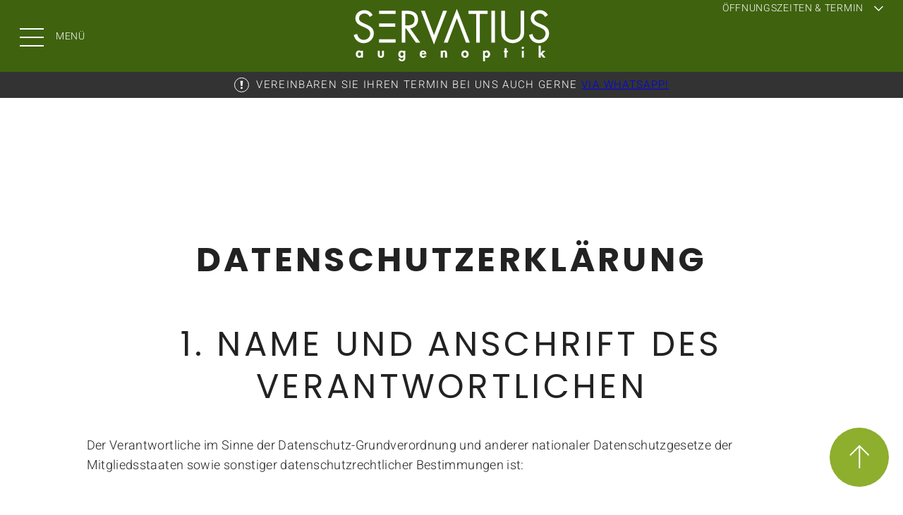

--- FILE ---
content_type: text/html; charset=UTF-8
request_url: https://www.augenoptik-servatius.de/datenschutz
body_size: 16173
content:
<!doctype html>
<html lang="de">
<head>
<meta charset="UTF-8">
<title>Servatius Augenoptik - Datenschutz</title>
<link rel="shortcut icon" href="favicon.ico" type="image/x-icon">
<link rel="icon" href="favicon.ico" type="image/x-icon">
<meta name="description" content="Auf unserer Datenschutzseite finden Sie alle wichtigen rechtlichen Angaben zu unserer Webseite">
<meta name="keywords" content="Augenoptik Servatius">
<meta name="viewport" content="width=device-width, initial-scale=1">
<script>
			var template_queue = [];
			var cookie_banner = {show: false};
		</script>
<style>
			:root {
				--primary-color: #3f620f;
				--secondary-color: #8eae2e;
				--text-transform-value: uppercase;
				--text-color: #222222;
				--text-color-on-primary-color: #ffffff;
				--text-color-on-secondary-color: #ffffff;
			}
		</style>
<!-- Copyright (c) 2000-2021 etracker GmbH. All rights reserved. -->
<!-- This material may not be reproduced, displayed, modified or distributed -->
<!-- without the express prior written permission of the copyright holder. -->
<!-- etracker tracklet 5.0 -->
<script type="text/javascript">
var et_pagename = "Servatius Augenoptik - Datenschutz";
var et_areas = "Datenschutz";
</script>
<script id="_etLoader" type="text/javascript" charset="UTF-8" data-block-cookies="true" data-respect-dnt="true" data-secure-code="jD3HM9" src="//code.etracker.com/code/e.js" async></script>
<!-- etracker tracklet 5.0 end -->
<link type="text/css" rel="stylesheet" media="screen" href="dist/main.css">
<link type="text/css" rel="stylesheet" media="screen" href="dist/font.css">
</head>
<body>
<header id="menu" data-logo-centered data-headlines-uppercase>
<div class="skip-links">
<a role="button" class="button tertiary skip-link" aria-label="Zum Hauptinhalt springen" href="#main" tabindex="0">
Zum Hauptinhalt springen
<svg aria-hidden="true" version="1.1" xmlns="http://www.w3.org/2000/svg" xmlns:xlink="http://www.w3.org/1999/xlink" x="0px" y="0px" width="17.8px" height="17.8px" viewBox="0 0 17.8 17.8" xml:space="preserve">
<path fill="none" stroke-width="3" d="M7.8,16.7l7.8-7.8L7.8,1.1"/>
</svg>
</a>
<a role="button" class="button tertiary skip-link" aria-label="Zu Kontakt & Öffnungszeiten" href="#footer" tabindex="0">
Zu Kontakt & Öffnungszeiten
<svg aria-hidden="true" version="1.1" xmlns="http://www.w3.org/2000/svg" xmlns:xlink="http://www.w3.org/1999/xlink" x="0px" y="0px" width="17.8px" height="17.8px" viewBox="0 0 17.8 17.8" xml:space="preserve">
<path fill="none" stroke-width="3" d="M7.8,16.7l7.8-7.8L7.8,1.1"/>
</svg>
</a>
</div>
<div class="buttons">
<button id="menu-toggle" class="menu-toggle" type="button" aria-expanded="false" aria-controls="main-navigation" aria-label="Menü öffnen">
<span class="burger-icon" aria-hidden="true">
<span class="line"></span>
<span class="line"></span>
<span class="line"></span>
</span>
<span class="menu-text">Menü</span>
</button>
<div class="logo"><a role="button" aria-label="Zur Startseite" href="/"><img src="content/logo_3253_img_1750167190_source.svg" width="100" alt="Logo von Servatius Augenoptik" title="Servatius Augenoptik"/></a></div>
<button id="appointment-toggle" type="button" aria-expanded="false" aria-label="Öffnungszeiten & Termin">
<span class="appointment-toggle-text">Öffnungszeiten & Termin</span>
<svg xmlns="http://www.w3.org/2000/svg" width="25.828" height="25.828" viewBox="0 0 25.828 25.828">
<path d="M9664.5,912.293v16.763h16.763" transform="translate(-7477.861 6200.598) rotate(-45)" fill="none" stroke="currentColor" stroke-width="3"/>
</svg>
</button>
</div>
<nav id="main-navigation" class="menu" aria-label="Hauptnavigation" hidden>
<div class="primary-navigation" aria-label="Primäre Navigation">
<ul>
<li><a href="/" tabindex="0">Startseite</a></li>
<li><a href="ueber-uns">Über uns</a></li>
<li><a href="service">Service</a></li>
<li><a href="brillenmode">Brillenmode</a></li>
<li><a href="brillenglaeser">Brillengläser</a></li>
<li><a href="kontaktlinsen">Kontaktlinsen</a></li>
<li><a href="vergroessernde-sehhilfen">Vergrößernde Sehhilfen</a></li>
</ul>
</div>
<div class="secondary-navigation" aria-label="Sekundäre Navigation">
<ul>
</ul>
</div>
</nav>
</header>
<section class="content" id="main" tabindex="-1" data-headlines-uppercase data-headlines-centered>
<article class="newsticker grid">
<div class="wrapper">
<div class="inner-wrapper">
<div class="icon">
<svg version="1.1" xmlns="http://www.w3.org/2000/svg" xmlns:xlink="http://www.w3.org/1999/xlink" x="0px" y="0px" width="21px" height="21px" viewBox="0 0 21 21" style="enable-background:new 0 0 21 21;" xml:space="preserve">
<g transform="translate(-354.918 -113.918)">
<g transform="translate(354.918 113.918)">
<circle fill="none" stroke="#ffffff" cx="10.5" cy="10.5" r="10"/>
</g>
<g transform="translate(363.52 118.674)">
<path fill="#ffffff" d="M0,0h3.8L3,7.2H0.8L0,0z"/>
<circle fill="#ffffff" cx="1.9" cy="10" r="1.5"/>
</g>
</g>
</svg>
</div>
<div class="text"><p>Vereinbaren Sie Ihren Termin bei uns auch gerne <a href="https://api.whatsapp.com/send/?phone=4915120791863&amp;text&amp;app_absent=0" target="_blank">via WhatsApp!</a> </p></div>
</div>
</div>
</article>
<article class="self-refreshing-container">
<div class="wrapper cfix" style="width: 100%; background: rgb(0,0,0); background: rgba(0,0,0,0);">
<div style="color: #3f620f">
<article class="spacer" data-columns-swapped></article>
<article class="headline grid">
<div class="wrapper">
<h1><strong>Datenschutzerklärung</strong><br><strong>﻿</strong><br>1. Name und Anschrift des Verantwortlichen</h1>
</div>
</article>
<article class="text grid">
<div class="wrapper global-text "><p>Der Verantwortliche im Sinne der Datenschutz-Grundverordnung und anderer nationaler Datenschutzgesetze der Mitgliedsstaaten sowie sonstiger datenschutzrechtlicher Bestimmungen ist:</p></div>
</article>
</div>
</div>
</article><article class="text grid">
<div class="wrapper global-text ">Augenoptik Servatius<br style="margin: 0px; padding: 0px;">Uwe Servatius<br style="margin: 0px; padding: 0px; font-family: Arial, Helvetica; font-size: 12px; line-height: 17px;">Bahnhofstr. 19 • 97762 Hammelburg<br>Telefon:&nbsp;0 97 32 - 7884960<br>E-Mail: info@augenoptik-servatius.de<br></div>
</article>
<article class="self-refreshing-container">
<div class="wrapper cfix" style="width: 100%; background: rgb(0,0,0); background: rgba(0,0,0,0);">
<div style="color: #3f620f">
<article class="headline grid">
<div class="wrapper">
<h2>2. Allgemeines zur Datenverarbeitung</h2>
</div>
</article>
<article class="text grid">
<div class="wrapper global-text "><p><strong>2.1 Umfang der Verarbeitung personenbezogener Daten</strong></p><p>Wir verarbeiten personenbezogene Daten unserer Nutzer grundsätzlich nur, soweit dies zur Bereitstellung einer funktionsfähigen Website sowie unserer Inhalte und Leistungen erforderlich ist. Die Verarbeitung personenbezogener Daten unserer Nutzer erfolgt regelmäßig nur nach Einwilligung des Nutzers. Eine Ausnahme gilt in solchen Fällen, in denen eine vorherige Einholung einer Einwilligung aus tatsächlichen Gründen nicht möglich ist und die Verarbeitung der Daten durch gesetzliche Vorschriften gestattet ist.</p><p><br></p><p><strong>2.2 Rechtsgrundlage für die Verarbeitung personenbezogener Daten</strong></p><p>Soweit wir für Verarbeitungsvorgänge personenbezogener Daten eine Einwilligung der betroffenen Person einholen, dient Art. 6 Abs. 1 lit. a EU-Datenschutzgrundverordnung (DSGVO) als Rechtsgrundlage.</p><p>Bei der Verarbeitung von personenbezogenen Daten, die zur Erfüllung eines Vertrages, dessen Vertragspartei die betroffene Person ist, erforderlich ist, dient Art. 6 Abs. 1 lit. b DSGVO als Rechtsgrundlage. Dies gilt auch für Verarbeitungsvorgänge, die zur Durchführung vorvertraglicher Maßnahmen erforderlich sind.</p><p>Soweit eine Verarbeitung personenbezogener Daten zur Erfüllung einer rechtlichen Verpflichtung erforderlich ist, der unser Unternehmen unterliegt, dient Art. 6 Abs. 1 lit. c DSGVO als Rechtsgrundlage.</p><p>Für den Fall, dass lebenswichtige Interessen der betroffenen Person oder einer anderen natürlichen Person eine Verarbeitung personenbezogener Daten erforderlich machen, dient Art. 6 Abs. 1 lit. d DSGVO als Rechtsgrundlage.</p><p>Ist die Verarbeitung zur Wahrung eines berechtigten Interesses unseres Unternehmens oder eines Dritten erforderlich und überwiegen die Interessen, Grundrechte und Grundfreiheiten des Betroffenen das erstgenannte Interesse nicht, so dient Art. 6 Abs. 1 lit. f DSGVO als Rechtsgrundlage für die Verarbeitung.</p><p><br></p><p><strong>2.3 Datenlöschung und Speicherdauer</strong></p><p>Die personenbezogenen Daten der betroffenen Person werden gelöscht oder gesperrt, sobald der Zweck der Speicherung entfällt. Eine Speicherung kann darüber hinaus erfolgen, wenn dies durch den europäischen oder nationalen Gesetzgeber in unionsrechtlichen Verordnungen, Gesetzen oder sonstigen Vorschriften, denen der Verantwortliche unterliegt, vorgesehen wurde. Eine Sperrung oder Löschung der Daten erfolgt auch dann, wenn eine durch die genannten Normen vorgeschriebene Speicherfrist abläuft, es sei denn, dass eine Erforderlichkeit zur weiteren Speicherung der Daten für einen Vertragsabschluss oder eine Vertragserfüllung besteht.</p><p><br></p><p><strong>2.4. Weitergabe an Dritte</strong></p><p><br></p><p><strong>2.4.1 Umfang der Verarbeitung personenbezogener Daten (eTracker)</strong></p><p>Wir nutzen auf unserer Website etracker (www.etracker.com) zur Analyse des Surfverhaltens unserer Nutzer. Die Software setzt ein Cookie auf dem Rechner der Nutzer (zu Cookies siehe bereits oben). Werden Einzelseiten unserer Website aufgerufen, so werden folgende Daten gespeichert:</p><p>(1) Zwei Bytes der IP-Adresse des aufrufenden Systems des Nutzers</p><p>(2) Die aufgerufene Webseite</p><p>(3) Die Website, von der der Nutzer auf die aufgerufene Webseite gelangt ist (Referrer)</p><p>(4) Die Unterseiten, die von der aufgerufenen Webseite aus aufgerufen werden</p><p>(5) Die Verweildauer auf der Webseite</p><p>(6) Die Häufigkeit des Aufrufs der WebseiteDie dadurch erzeugten Daten werden in unserem Auftrag von etracker ausschließlich in Deutschland verarbeitet und gespeichert und unterliegen damit den strengen deutschen und europäischen Datenschutzgesetzen und -standards. etracker wurde diesbezüglich unabhängig geprüft und zertifiziert.</p><p><br></p><p>Der Anbieter dieser Website nutzt Dienste der etracker GmbH aus Hamburg, Deutschland (www.etracker.com) zur Analyse von Nutzungsdaten. Wir verwenden standardmäßig keine Cookies für die Web-Analyse. Soweit wir Analyse- und Optimierungs-Cookies einsetzen, holen wir Ihre explizite Einwilligung gesondert im Vorfeld ein. Ist das der Fall und Sie stimmen zu, werden Cookies eingesetzt, die eine statistische Reichweiten-Analyse dieser Website, eine Erfolgsmessung unserer Online-Marketing-Maßnahmen sowie Testverfahren ermöglichen, um z.B. unterschiedliche Versionen unseres Online-Angebotes oder seiner Bestandteile zu testen und zu optimieren. Cookies sind kleine Textdateien, die vom Internet Browser auf dem Endgerät des Nutzers gespeichert werden. etracker Cookies enthalten keine Informationen, die eine Identifikation eines Nutzers ermöglichen.</p><p><br></p><p>Die mit etracker erzeugten Daten werden im Auftrag des Anbieters dieser Website von etracker ausschließlich in Deutschland verarbeitet und gespeichert und unterliegen damit den strengen deutschen und europäischen Datenschutzgesetzen und -standards. etracker wurde diesbezüglich unabhängig geprüft, zertifiziert und mit dem Datenschutz-Gütesiegel&nbsp;ePrivacyseal&nbsp;ausgezeichnet.</p><p><br></p><p>Die Datenverarbeitung erfolgt auf Basis der gesetzlichen Bestimmungen des Art. 6 Abs. 1 lit. f (berechtigtes Interesse) der Datenschutzgrundverordnung (DSGVO). Unser Anliegen im Sinne der DSGVO (berechtigtes Interesse) ist die Optimierung unseres Online-Angebotes und unseres Webauftritts. Da uns die Privatsphäre unserer Besucher wichtig ist, werden die Daten, die möglicherweise einen Bezug zu einer einzelnen Person zulassen, wie die IP-Adresse, Anmelde- oder Gerätekennungen, frühestmöglich anonymisiert oder pseudonymisiert. Eine andere Verwendung, Zusammenführung mit anderen Daten oder eine Weitergabe an Dritte erfolgt nicht.</p><p>Sie können der vorbeschriebenen Datenverarbeitung jederzeit widersprechen. Der Widerspruch hat keine nachteiligen Folgen.</p><p><br></p><p>Weitere Informationen zum Datenschutz bei etracker finden Sie&nbsp;hier.</p></div>
</article>
<article class="spacer"></article>
<article class="headline grid">
<div class="wrapper">
<h2>3. Bereitstellung der Website und Erstellung von Logfiles</h2>
</div>
</article>
<article class="text grid">
<div class="wrapper global-text "><p><strong>3.1 Beschreibung und Umfang der Datenverarbeitung</strong></p><p>Bei jedem Aufruf unserer Internetseite erfasst unser System automatisiert Daten und Informationen vom Computersystem des aufrufenden Rechners.&nbsp;</p><p><br></p><p>Folgende Daten werden hierbei erhoben:</p><ul><li>Informationen über den Browsertyp und die verwendete Version</li><li>Das Betriebssystem des Nutzers</li><li>Den Internet-Service-Provider des Nutzers</li><li>Die IP-Adresse des Nutzers</li><li>Datum und Uhrzeit des Zugriffs</li><li>Websites, von denen das System des Nutzers auf unsere Internetseite gelangt&nbsp;</li><li>Websites, die vom System des Nutzers über unsere Website aufgerufen werden</li></ul><p><br></p><p>Die Logfiles enthalten IP-Adressen oder sonstige Daten, die eine Zuordnung zu einem Nutzer ermöglichen. Dies könnte beispielsweise der Fall sein, wenn der Link zur Website, von der der Nutzer auf die Internetseite gelangt, oder der Link zur Website, zu der der Nutzer wechselt, personenbezogene Daten enthält. Die Daten werden ebenfalls in den Logfiles unseres Systems gespeichert. Eine Speicherung dieser Daten zusammen mit anderen personenbezogenen Daten des Nutzers findet nicht statt.</p><p><br></p><p><strong>3.2 Rechtsgrundlage für die Datenverarbeitung</strong></p><p>Rechtsgrundlage für die vorübergehende Speicherung der Daten und der Logfiles ist Art. 6 Abs. 1 lit. f DSGVO.</p><p><br></p><p><strong>3.3 Zweck der Datenverarbeitung</strong></p><p>Die vorübergehende Speicherung der IP-Adresse durch das System ist notwendig, um eine Auslieferung der Website an den Rechner des Nutzers zu ermöglichen. Hierfür muss die IP-Adresse des Nutzers für die Dauer der Sitzung gespeichert bleiben.</p><p><br></p><p>Die Speicherung in Logfiles erfolgt, um die Funktionsfähigkeit der Website sicherzustellen und Angriffe abzuwehren. Zudem dienen uns die Daten zur Optimierung der Website und zur Sicherstellung der Sicherheit unserer informationstechnischen Systeme. Eine Auswertung der Daten zu Marketingzwecken findet in diesem Zusammenhang nicht statt.&nbsp;</p><p><br></p><p>In diesen Zwecken liegt auch unser berechtigtes Interesse an der Datenverarbeitung nach Art. 6 Abs. 1 lit. f DSGVO.</p><p><br></p><p><strong>3.4 Dauer der Speicherung</strong></p><p>Die Daten werden gelöscht, sobald sie für die Erreichung des Zweckes ihrer Erhebung nicht mehr erforderlich sind. Im Falle der Erfassung der Daten zur Bereitstellung der Website ist dies der Fall, wenn die jeweilige Sitzung beendet ist.&nbsp;</p><p><br></p><p>Im Falle der Speicherung der Daten in Logfiles ist dies nach spätestens sieben Tagen der Fall. Eine darüberhinausgehende Speicherung ist möglich. In diesem Fall werden die IP-Adressen der Nutzer gelöscht oder verfremdet, sodass eine Zuordnung des aufrufenden Clients nicht mehr möglich ist.</p><p><br></p><p><strong>3.5 Widerspruchs- und Beseitigungsmöglichkeit</strong></p><p>Die Erfassung der Daten zur Bereitstellung der Website und die Speicherung der Daten in Logfiles ist für den Betrieb der Internetseite zwingend erforderlich. Es besteht folglich seitens des Nutzers keine Widerspruchsmöglichkeit.</p></div>
</article>
<article class="spacer"></article>
<article class="headline grid">
<div class="wrapper">
<h2>4. Verwendung von Cookies</h2>
</div>
</article>
<article class="text grid">
<div class="wrapper global-text "><p><strong>4.1 Beschreibung und Umfang der Datenverarbeitung</strong></p><p>Unsere Webseite verwendet Cookies. Hierbei unterscheiden wir zwischen technisch notwenigen Cookies und solchen, bei denen wir eine Einwilligung einholen.</p><p><br></p><p>Bei Cookies handelt es sich um Textdateien, die im Internetbrowser bzw. vom Internetbrowser auf dem Computersystem des Nutzers gespeichert werden. Ruft ein Nutzer eine Website auf, so kann ein Cookie auf dem Betriebssystem des Nutzers gespeichert werden. Dieser Cookie enthält eine charakteristische Zeichenfolge, die eine eindeutige Identifizierung des Browsers beim erneuten Aufrufen der Website ermöglicht.</p><p><br></p><p>Wir setzen Cookies ein, um unsere Website nutzerfreundlicher zu gestalten. Einige Elemente unserer Internetseite erfordern es, dass der aufrufende Browser auch nach einem Seitenwechsel identifiziert werden kann.</p><p><br></p><p>In den Cookies werden dabei gegebenenfalls folgende Daten gespeichert und übermittelt:</p><ul><li>Spracheinstellungen</li><li>Artikel in einem Warenkorb</li><li>Log-In-Informationen</li><li>Klick auf diese Cookieleiste (Einwilligung erteilt oder nicht)</li></ul><p><br></p><p>Beim Aufruf unserer Website wird der Nutzer mittels Infobanner über die Verwendung von Cookies zu Analysezwecken, sowie zu Third-Party-Cookies informiert und seine Einwilligung zur Verarbeitung der in diesem Zusammenhang verwendeten personenbezogenen Daten eingeholt. In diesem Zusammenhang erfolgt auch ein Hinweis auf diese Datenschutzerklärung.&nbsp;</p><p><br></p><p>Auf diese Weise können folgende Daten übermittelt werden:</p><ul><li>Eingegebene Suchbegriffe</li><li>Häufigkeit von Seitenaufrufen</li><li>Inanspruchnahme von Website-Funktionen</li></ul><p><br></p><p>Die auf diese Weise erhobenen Daten der Nutzer werden durch technische Vorkehrungen pseudonymisiert. Daher ist eine Zuordnung der Daten zum aufrufenden Nutzer nicht mehr möglich. Die Daten werden nicht gemeinsam mit sonstigen personenbezogenen Daten der Nutzer gespeichert.</p><p><br></p><p><strong>4.2 Rechtsgrundlage für die Datenverarbeitung</strong></p><p>Die Rechtsgrundlage für die Verarbeitung personenbezogener Daten unter Verwendung technisch notweniger Cookies ist Art. 6 Abs. 1 lit. f DSGVO.</p><p><br></p><p>Die Rechtsgrundlage für die Verarbeitung personenbezogener Daten unter Verwendung von Cookies zu Analysezwecken ist bei Vorliegen einer diesbezüglichen Einwilligung des Nutzers Art. 6 Abs. 1 lit. a DSGVO.</p><p><br></p><p><strong>4.3 Zweck der Datenverarbeitung</strong></p><p>Der Zweck der Verwendung technisch notwendiger Cookies ist, die Nutzung von Websites für die Nutzer zu vereinfachen. Einige Funktionen unserer Internetseite können ohne den Einsatz von Cookies nicht angeboten werden. Für diese ist es erforderlich, dass der Browser auch nach einem Seitenwechsel wiedererkannt wird.</p><p>Die durch technisch notwendige Cookies erhobenen Nutzerdaten werden nicht zur Erstellung von Nutzerprofilen verwendet. Die Verwendung der weiteren Cookies erfolgt zu dem Zweck, die Qualität unserer Website und ihre Inhalte zu verbessern. Durch die Analyse-Cookies erfahren wir, wie die Website genutzt wird und können so unser Angebot stetig optimieren. In diesen Zwecken liegt auch unser berechtigtes Interesse in der Verarbeitung der personenbezogenen Daten nach Art. 6 Abs. 1 lit. f DSGVO.</p><p><br></p><p><strong>4.4 Dauer der Speicherung, Widerspruchs- und Beseitigungsmöglichkeit</strong></p><p>Cookies werden auf dem Rechner des Nutzers gespeichert und von diesem an unserer Seite übermittelt. Daher haben Sie als Nutzer auch die volle Kontrolle über die Verwendung von Cookies. Durch eine Änderung der Einstellungen in Ihrem Internetbrowser können Sie die Übertragung von Cookies deaktivieren oder einschränken. Bereits gespeicherte Cookies können jederzeit gelöscht werden. Dies kann auch automatisiert erfolgen. Werden Cookies für unsere Website deaktiviert, können möglicherweise nicht mehr alle Funktionen der Website vollumfänglich genutzt werden.</p></div>
</article>
<article class="spacer"></article>
<article class="headline grid">
<div class="wrapper">
<h2>5. Newsletter</h2>
</div>
</article>
<article class="text grid">
<div class="wrapper global-text "><p><strong>5.1 Beschreibung und Umfang der Datenverarbeitung</strong></p><p>Es besteht die Möglichkeit, einen kostenfreien Newsletter zu abonnieren. Die Anmeldung kann entweder über ein Formular auf der Internetseite erfolgen, oder über einen an uns gerichteten Wunsch (per E-Mail oder persönlich).</p><p>Sofern eine Anmeldung zum Newsletter über ein Formular erfolgt, werden die dort abgegeben Daten an uns übermittelt.</p><p><br></p><p>Zudem werden folgende Daten bei der Anmeldung erhoben:</p><ul><li>IP-Adresse des aufrufenden Rechners</li><li>Datum und Uhrzeit der Registrierung</li></ul><p><br></p><p>Für die Verarbeitung der Daten wird im Rahmen des Anmeldevorgangs Ihre Einwilligung eingeholt und auf diese Datenschutzerklärung verwiesen. Die Newsletter können ein Newsletter-Tracking enthalten. In solchen Fällen werden folgende Daten erhoben:</p><ul><li>Zeitpunkt der letzten Öffnung</li><li>E-Mail-Client</li></ul><p><br></p><p><strong>5.2 Rechtsgrundlage für die Datenverarbeitung</strong></p><p>Rechtsgrundlage für die Verarbeitung der Daten nach Anmeldung zum Newsletter durch den Nutzer ist bei Vorliegen einer Einwilligung des Nutzers Art. 6 Abs. 1 lit. a DSGVO.</p><p>Rechtsgrundlage für die Verarbeitung der Newsletter Tracking-Daten ist Art. 6 Abs. 1 lit. f DSGVO, da ein Interesse an der Optimierung der Newsletter hinsichtlich Versandzeitpunkt und E-Mail-Client besteht.</p><p><br></p><p><strong>5.3 Zweck der Datenverarbeitung</strong></p><p>Die Erhebung der E-Mail-Adresse des Nutzers dient dazu, den Newsletter zuzustellen. Die Erhebung sonstiger personenbezogener Daten im Rahmen des Anmeldevorgangs dient dazu, einen Missbrauch der Dienste oder der verwendeten E-Mail-Adresse zu verhindern und die Einwilligung nachzuweisen.</p><p><br></p><p><strong>5.4 Dauer der Speicherung</strong></p><p>Die Daten werden gelöscht, sobald sie für die Erreichung des Zweckes ihrer Erhebung nicht mehr erforderlich sind. Die E-Mail-Adresse des Nutzers wird demnach solange gespeichert, wie das Abonnement des Newsletters aktiv ist.</p><p><br></p><p><strong>5.5 Widerspruchs- und Beseitigungsmöglichkeit</strong></p><p>Das Abonnement des Newsletters kann durch den betroffenen Nutzer jederzeit gekündigt werden. Zu diesem Zweck findet sich in jedem Newsletter ein entsprechender Link.</p></div>
</article>
<article class="spacer"></article>
<article class="headline grid">
<div class="wrapper">
<h2>6. Kontaktformular und E-Mail-Kontakt</h2>
</div>
</article>
<article class="text grid">
<div class="wrapper global-text "><p><strong>6.1 Beschreibung und Umfang der Datenverarbeitung</strong></p><p>Auf unserer Internetseite ist ein Kontaktformular vorhanden, welches für die elektronische Kontaktaufnahme genutzt werden kann. Nimmt ein Nutzer diese Möglichkeit wahr, so werden die in der Eingabemaske eingegeben Daten an uns übermittelt und gespeichert. Diese Daten sind:</p><ul><li>Anrede</li><li>Vorname, Nachname</li><li>E-Mail</li><li>Nachricht</li></ul><p><br></p><p>Für die Verarbeitung der Daten wird im Rahmen des Absendevorgangs auf diese Datenschutzerklärung verwiesen.</p><p>Alternativ ist eine Kontaktaufnahme über die bereitgestellte E-Mail-Adresse möglich. In diesem Fall werden die mit der E-Mail übermittelten personenbezogenen Daten des Nutzers gespeichert.</p><p>Es erfolgt in diesem Zusammenhang keine Weitergabe der Daten an Dritte. Die Daten werden ausschließlich für die Verarbeitung der Konversation verwendet.</p><p><br></p><p><strong>6.2 Rechtsgrundlage für die Datenverarbeitung</strong></p><p>Rechtsgrundlage für die Verarbeitung der Daten ist bei Vorliegen einer Einwilligung des Nutzers Art. 6 Abs. 1 lit. a DSGVO. Rechtsgrundlage für die Verarbeitung der Daten, die im Zuge einer Übersendung einer E-Mail übermittelt werden, ist Art. 6 Abs. 1 lit. f DSGVO. Zielt der E-Mail-Kontakt auf den Abschluss eines Vertrages ab, so ist zusätzliche Rechtsgrundlage für die Verarbeitung Art. 6 Abs. 1 lit. b DSGVO.</p><p><br></p><p><strong>6.3 Zweck der Datenverarbeitung</strong></p><p>Die Verarbeitung der personenbezogenen Daten aus der Eingabemaske dient uns allein zur Bearbeitung der Kontaktaufnahme. Im Falle einer Kontaktaufnahme per E-Mail liegt hieran auch das erforderliche berechtigte Interesse an der Verarbeitung der Daten.</p><p>Die sonstigen während des Absendevorgangs verarbeiteten personenbezogenen Daten dienen dazu, einen Missbrauch des Kontaktformulars zu verhindern und die Sicherheit unserer informationstechnischen Systeme sicherzustellen.</p><p><br></p><p><strong>6.4 Dauer der Speicherung</strong></p><p>Die Daten werden gelöscht, sobald sie für die Erreichung des Zweckes ihrer Erhebung nicht mehr erforderlich sind und keine weiteren gesetzlichen Fristen zur Aufbewahrung bestehen.</p><p><br></p><p><strong>6.5 Widerspruchs- und Beseitigungsmöglichkeit</strong></p><p>Der Nutzer hat jederzeit die Möglichkeit, seine Einwilligung zur Verarbeitung der personenbezogenen Daten zu widerrufen. Nimmt der Nutzer per E-Mail Kontakt mit uns auf, so kann er der Speicherung seiner personenbezogenen Daten jederzeit widersprechen. In einem solchen Fall kann die Konversation nicht fortgeführt werden.</p></div>
</article>
<article class="spacer"></article>
<article class="headline grid">
<div class="wrapper">
<h2>7. Bestellung, Anfrageformulare</h2>
</div>
</article>
<article class="text grid">
<div class="wrapper global-text "><p><strong>7.1 Beschreibung und Umfang der Datenverarbeitung</strong></p><p>Auf unserer Internetseite ist ein Formular vorhanden, welches für die Bestellung von Kontaktlinsen, zum Reservieren oder Fragen bei Fassungen oder zur Terminanfrage genutzt werden kann. Nimmt ein Nutzer diese Möglichkeit wahr, so werden die in der Eingabemaske eingegeben Daten an uns übermittelt und gespeichert. </p><p>Diese Daten sind:</p><ul><li>Anrede</li><li>Vorname, Nachname</li><li>E-MailNachricht</li><li>Ggf. ausgewählter Store</li><li>Weitere angegebene Daten wie etwa ausgewählte Brillenfassung, Wunschtermin, Versandwunsch</li></ul><p><br></p><p>Für die Verarbeitung der Daten wird im Rahmen des Absendevorgangs auf diese Datenschutzerklärung verwiesen.</p><p>Es erfolgt in diesem Zusammenhang keine Weitergabe der Daten an Dritte. Die Daten werden ausschließlich für die Verarbeitung der Konversation verwendet.</p><p><br></p><p><strong>7.2 Rechtsgrundlage für die Datenverarbeitung</strong></p><p>Rechtsgrundlage für die Verarbeitung der Daten ist bei Vorliegen einer Einwilligung des Nutzers Art. 6 Abs. 1 lit. a DSGVO. Rechtsgrundlage für die Verarbeitung der Daten, die im Zuge einer Übersendung einer E-Mail übermittelt werden, ist Art. 6 Abs. 1 lit. f DSGVO. Zielt der E-Mail-Kontakt auf den Abschluss eines Vertrages ab, so ist zusätzliche Rechtsgrundlage für die Verarbeitung Art. 6 Abs. 1 lit. b DSGVO.</p><p><br></p><p><strong>7.3 Zweck der Datenverarbeitung</strong></p><p>Die Verarbeitung der personenbezogenen Daten aus der Eingabemaske dient uns allein zur Bearbeitung der Kontaktaufnahme. Im Falle einer Kontaktaufnahme per E-Mail liegt hieran auch das erforderliche berechtigte Interesse an der Verarbeitung der Daten.</p><p><br></p><p>Die sonstigen während des Absendevorgangs verarbeiteten personenbezogenen Daten dienen dazu, einen Missbrauch des Kontaktformulars zu verhindern und die Sicherheit unserer informationstechnischen Systeme sicherzustellen.</p><p><br></p><p><strong>7.4 Dauer der Speicherung</strong></p><p>Die Daten werden gelöscht, sobald sie für die Erreichung des Zweckes ihrer Erhebung nicht mehr erforderlich sind und keine weiteren gesetzlichen Fristen zur Aufbewahrung bestehen.</p><p><br></p><p><strong>7.5 Widerspruchs- und Beseitigungsmöglichkeit</strong></p><p>Der Nutzer hat jederzeit die Möglichkeit, seine Einwilligung zur Verarbeitung der personenbezogenen Daten zu widerrufen. Nimmt der Nutzer per E-Mail Kontakt mit uns auf, so kann er der Speicherung seiner personenbezogenen Daten jederzeit widersprechen. In einem solchen Fall kann die Konversation nicht fortgeführt werden.</p></div>
</article>
<article class="spacer"></article>
<article class="headline grid">
<div class="wrapper">
<h2>8. Anfahrtskarte via Google Maps</h2>
</div>
</article>
<article class="text grid">
<div class="wrapper global-text "><p><strong>8.1 Umfang der Verarbeitung personenbezogener Daten</strong></p><p>Wir nutzen auf unserer Website den Dienst „Google Maps“.</p><p><br></p><p>Zu den verarbeiteten Daten können insbesondere IP-Adressen und Standortdaten der Nutzer gehören. Der Dienstanbieter ist Google Ireland Limited, Gordon House, Barrow Street, Dublin 4, Irland. Das Mutterunternehmen ist Google LLC, 1600 Amphitheatre Parkway, Mountain View, CA 94043, USA. Die Datenschutzerklärung von Google ist unter https://policies.google.com/privacy abrufbar.</p><p><br></p><p><strong>8.2 Rechtsgrundlage für die Verarbeitung personenbezogener Daten</strong></p><p>Rechtsgrundlage für die Verarbeitung der personenbezogenen Daten der Nutzer ist Art. 6 Abs. 1 lit. a DSGVO. Die Daten werden erst nach Einwilligung übertragen. Die Einwilligung wird im Infobanner abgefragt.Hilfsweise ist die Rechtsgrundlage Art. 6 Abs. 1 lit. f DSGVO. Unter Abwägung aller Alternativen und Gesamtumstände überwiegen unsere Interessen, eine ansprechende Anfahrtsbeschreibung zur Verfügung zu stellen gegenüber der Übertragung der Daten.</p><p><br></p><p><strong>8.3 Zweck der Datenverarbeitung</strong></p><p>Der Dienst wird verwendet, um den Standort der Filiale anzuzeigen und eine Wegbeschreibung zu ermöglichen.</p><p><br></p><p><strong>8.4 Widerspruchs- und Beseitigungsmöglichkeit</strong></p><p>Nach Löschen der Cookies wird beim nächsten Besuch der Dienst nicht mehr abgefragt.Darüber hinaus gibt es die Möglichkeit, ein Opt-Out-Plugin herunterzuladen unter http://tools.google.com/dlpage/gaoptout?hl=de</p></div>
</article>
<article class="spacer"></article>
<article class="headline grid">
<div class="wrapper">
<h2>9. Youtube</h2>
</div>
</article>
<article class="text grid">
<div class="wrapper global-text "><p><strong>9.1 Umfang der Verarbeitung personenbezogener Daten</strong></p><p>Wir nutzen auf unserer Website den Dienst Youtube. Zu den verarbeiteten Daten können insbesondere IP-Adressen der Nutzer gehören.&nbsp;</p><p><br></p><p>Der Dienstanbieter ist Google Ireland Limited, Gordon House, Barrow Street, Dublin 4, Irland. Das Mutterunternehmen ist Google LLC, 1600 Amphitheatre Parkway, Mountain View, CA 94043, USA. Die Datenschutzerklärung von Google ist unter https://policies.google.com/privacy abrufbar.</p><p><br></p><p>Unsere Videos haben wir im sogenannten „erweiterten Datenschutzmodus“ eingebettet, um Ihnen eine datenschutzfreundliche Ansicht zu ermöglichen. Wenn Sie die Videos abspielen, wird eine Verbindung zu einem YouTube-Server hergestellt. Hierdurch wird an YouTube übermittelt, welche unserer Internetseiten Sie besucht haben. Wenn Sie dabei als Mitglied bei YouTube eingeloggt sind, ordnet YouTube diese Information Ihrem persönlichen Benutzerkonto zu. Bei Nutzung des Dienstes, wie z.B. Anklicken des Start-Buttons eines Videos wird diese Information ebenfalls Ihrem Benutzerkonto zugeordnet. Sie können diese Zuordnung verhindern, indem Sie sich vor der Nutzung unseres Internetauftrittes aus ihrem YouTube-Benutzerkonto sowie anderen Benutzerkonten der Firmen YouTube LLC und Google Inc. abmelden und die entsprechenden Cookies der Firmen löschen. Weitere Informationen zur Datenverarbeitung und Hinweise zum Datenschutz durch YouTube finden Sie unter www.google.de/intl/de/policies/privacy/</p><p><br></p><p><strong>9.2 Rechtsgrundlage für die Verarbeitung personenbezogener Daten</strong></p><p>Rechtsgrundlage für die Verarbeitung der personenbezogenen Daten der Nutzer ist Art. 6 Abs. 1 lit. a DSGVO. Die Daten werden erst nach Einwilligung übertragen. Die Einwilligung wird im Infobanner abgefragt.Hilfsweise ist die Rechtsgrundlage Art. 6 Abs. 1 lit. f DSGVO. Unter Abwägung aller Alternativen und Gesamtumstände überwiegen unsere Interessen, Videos zur Verfügung zu stellen gegenüber der Übertragung der Daten.</p><p><br></p><p><strong>9.3 Zweck der Datenverarbeitung</strong></p><p>Der Dienst wird verwendet, um Videos anzuzeigen.</p><p><br></p><p><strong>9.4 Widerspruchs- und Beseitigungsmöglichkeit</strong></p><p>Nach Löschen der Cookies wird beim nächsten Besuch der Dienst nicht mehr abgefragt.</p><p>Darüber hinaus gibt es die Möglichkeit, ein Opt-Out-Plugin herunterzuladen unter <a href="http://tools.google.com/dlpage/gaoptout?hl=de" target="_blank">http://tools.google.com/dlpage/gaoptout?hl=de</a></p></div>
</article>
<article class="spacer"></article>
<article class="headline grid">
<div class="wrapper">
<h2>10. Rechte der betroffenen Person</h2>
</div>
</article>
<article class="text grid">
<div class="wrapper global-text "><p>Werden personenbezogene Daten von Ihnen verarbeitet, sind Sie Betroffener i.S.d. DSGVO und es stehen Ihnen folgende Rechte gegenüber dem Verantwortlichen zu:</p><p><br></p><p><strong>10.1 Auskunftsrecht</strong></p><p>Sie können von dem Verantwortlichen eine Bestätigung darüber verlangen, ob personenbezogene Daten, die Sie betreffen, von uns verarbeitet werden. Liegt eine solche Verarbeitung vor, können Sie von dem Verantwortlichen über folgende Informationen Auskunft verlangen:</p><p><br></p><ul><li>die Zwecke, zu denen die personenbezogenen Daten verarbeitet werden;</li><li>die Kategorien von personenbezogenen Daten, welche verarbeitet werden;</li><li>die Empfänger bzw. die Kategorien von Empfängern, gegenüber denen die Sie betreffenden personenbezogenen Daten offengelegt wurden oder noch offengelegt werden;</li><li>die geplante Dauer der Speicherung der Sie betreffenden personenbezogenen Daten oder, falls konkrete Angaben hierzu nicht möglich sind, Kriterien für die Festlegung der Speicherdauer;</li><li>das Bestehen eines Rechts auf Berichtigung oder Löschung der Sie betreffenden personenbezogenen Daten, eines Rechts auf Einschränkung der Verarbeitung durch den Verantwortlichen oder eines Widerspruchsrechts gegen diese Verarbeitung;</li><li>das Bestehen eines Beschwerderechts bei einer Aufsichtsbehörde;</li><li>alle verfügbaren Informationen über die Herkunft der Daten, wenn die personenbezogenen Daten nicht bei der betroffenen Person erhoben werden;</li><li>das Bestehen einer automatisierten Entscheidungsfindung einschließlich Profiling gemäß Art. 22 Abs. 1 und 4 DSGVO und – zumindest in diesen Fällen – aussagekräftige Informationen über die involvierte Logik sowie die Tragweite und die angestrebten Auswirkungen einer derartigen Verarbeitung für die betroffene Person.</li></ul><p><br></p><p>Ihnen steht das Recht zu, Auskunft darüber zu verlangen, ob die Sie betreffenden personenbezogenen Daten in ein Drittland oder an eine internationale Organisation übermittelt werden. In diesem Zusammenhang können Sie verlangen, über die geeigneten Garantien gem. Art. 46 DSGVO im Zusammenhang mit der Übermittlung unterrichtet zu werden.</p><p><br></p><p><strong>10.2 Recht auf Berichtigung&nbsp;</strong></p><p>Sie haben ein Recht auf Berichtigung und/oder Vervollständigung gegenüber dem Verantwortlichen, sofern die verarbeiteten personenbezogenen Daten, die Sie betreffen, unrichtig oder unvollständig sind. Der Verantwortliche hat die Berichtigung unverzüglich vorzunehmen.</p><p><br></p><p><strong>10.3 Recht auf Einschränkung der Verarbeitung</strong></p><p><strong><span class="ql-cursor">﻿</span></strong></p><ul><li>Unter den folgenden Voraussetzungen können Sie die Einschränkung der Verarbeitung der Sie betreffenden personenbezogenen Daten verlangen:</li><li>wenn Sie die Richtigkeit der Sie betreffenden personenbezogenen für eine Dauer bestreiten, die es dem Verantwortlichen ermöglicht, die Richtigkeit der personenbezogenen Daten zu überprüfen;</li><li>die Verarbeitung unrechtmäßig ist und Sie die Löschung der personenbezogenen Daten ablehnen und stattdessen die Einschränkung der Nutzung der personenbezogenen Daten verlangen;</li><li>der Verantwortliche die personenbezogenen Daten für die Zwecke der Verarbeitung nicht länger benötigt, Sie diese jedoch zur Geltendmachung, Ausübung oder Verteidigung von Rechtsansprüchen benötigen, oder wenn Sie Widerspruch gegen die Verarbeitung gemäß Art. 21 Abs. 1 DSGVO eingelegt haben und noch nicht feststeht, ob die berechtigten Gründe des Verantwortlichen gegenüber Ihren Gründen überwiegen.</li></ul><p><br></p><p>Wurde die Verarbeitung der Sie betreffenden personenbezogenen Daten eingeschränkt, dürfen diese Daten – von ihrer Speicherung abgesehen – nur mit Ihrer Einwilligung oder zur Geltendmachung, Ausübung oder Verteidigung von Rechtsansprüchen oder zum Schutz der Rechte einer anderen natürlichen oder juristischen Person oder aus Gründen eines wichtigen öffentlichen Interesses der Union oder eines Mitgliedstaats verarbeitet werden.Wurde die Einschränkung der Verarbeitung nach den o.g. Voraussetzungen eingeschränkt, werden Sie von dem Verantwortlichen unterrichtet bevor die Einschränkung aufgehoben wird.</p><p><br></p><p><strong>10.4 Recht auf Löschung</strong></p><p><br></p><p><strong>10.4.1 Löschungspflicht </strong></p><p>Sie können von dem Verantwortlichen verlangen, dass die Sie betreffenden personenbezogenen Daten unverzüglich gelöscht werden, und der Verantwortliche ist verpflichtet, diese Daten unverzüglich zu löschen, sofern einer der folgenden Gründe zutrifft:Die Sie betreffenden personenbezogenen Daten sind für die Zwecke, für die sie erhoben oder auf sonstige Weise verarbeitet wurden, nicht mehr notwendig.Sie widerrufen Ihre Einwilligung, auf die sich die Verarbeitung gem. Art. 6 Abs. 1 lit. a oder Art. 9 Abs. 2 lit. a DSGVO stützte, und es fehlt an einer anderweitigen Rechtsgrundlage für die Verarbeitung.&nbsp;Sie legen gem. Art. 21 Abs. 1 DSGVO Widerspruch gegen die Verarbeitung ein und es liegen keine vorrangigen berechtigten Gründe für die Verarbeitung vor, oder Sie legen gem. Art. 21 Abs. 2 DSGVO Widerspruch gegen die Verarbeitung ein.&nbsp;Die Sie betreffenden personenbezogenen Daten wurden unrechtmäßig verarbeitet.&nbsp;Die Löschung der Sie betreffenden personenbezogenen Daten ist zur Erfüllung einer rechtlichen Verpflichtung nach dem Unionsrecht oder dem Recht der Mitgliedstaaten erforderlich, dem der Verantwortliche unterliegt.&nbsp;Die Sie betreffenden personenbezogenen Daten wurden in Bezug auf angebotene Dienste der Informationsgesellschaft gemäß Art. 8 Abs. 1 DSGVO erhoben.</p><p><br></p><p><strong>10.4.2 Information an Dritte</strong></p><p>Hat der Verantwortliche die Sie betreffenden personenbezogenen Daten öffentlich gemacht und ist er gem. Art. 17 Abs. 1 DSGVO zu deren Löschung verpflichtet, so trifft er unter Berücksichtigung der verfügbaren Technologie und der Implementierungskosten angemessene Maßnahmen, auch technischer Art, um für die Datenverarbeitung Verantwortliche, die die personenbezogenen Daten verarbeiten, darüber zu informieren, dass Sie als betroffene Person von ihnen die Löschung aller Links zu diesen personenbezogenen Daten oder von Kopien oder Replikationen dieser personenbezogenen Daten verlangt haben.</p><p><br></p><p><strong>10.4.3 Ausnahmen</strong></p><p>Das Recht auf Löschung besteht nicht, soweit die Verarbeitung erforderlich istzur Ausübung des Rechts auf freie Meinungsäußerung und Information;zur Erfüllung einer rechtlichen Verpflichtung, die die Verarbeitung nach dem Recht der Union oder der Mitgliedstaaten, dem der Verantwortliche unterliegt, erfordert, oder zur Wahrnehmung einer Aufgabe, die im öffentlichen Interesse liegt oder in Ausübung öffentlicher Gewalt erfolgt, die dem Verantwortlichen übertragen wurde;aus Gründen des öffentlichen Interesses im Bereich der öffentlichen Gesundheit gemäß Art. 9 Abs. 2 lit. h und i sowie Art. 9 Abs. 3 DSGVO; zur Geltendmachung, Ausübung oder Verteidigung von Rechtsansprüchen.</p><p><br></p><p><strong>10.5 Recht auf Unterrichtung</strong></p><p>Haben Sie das Recht auf Berichtigung, Löschung oder Einschränkung der Verarbeitung gegenüber dem Verantwortlichen geltend gemacht, ist dieser verpflichtet, allen Empfängern, denen die Sie betreffenden personenbezogenen Daten offengelegt wurden, diese Berichtigung oder Löschung der Daten oder Einschränkung der Verarbeitung mitzuteilen, es sei denn, dies erweist sich als unmöglich oder ist mit einem unverhältnismäßigen Aufwand verbunden.</p><p><br></p><p>Ihnen steht gegenüber dem Verantwortlichen das Recht zu, über diese Empfänger unterrichtet zu werden.</p><p><br></p><p><strong>10.6 Recht auf Datenübertragbarkeit</strong></p><p>Sie haben das Recht, die Sie betreffenden personenbezogenen Daten, die Sie dem Verantwortlichen bereitgestellt haben, in einem strukturierten, gängigen und maschinenlesbaren Format zu erhalten. Außerdem haben Sie das Recht diese Daten einem anderen Verantwortlichen ohne Behinderung durch den Verantwortlichen, dem die personenbezogenen Daten bereitgestellt wurden, zu übermitteln, sofern die Verarbeitung auf einer Einwilligung gem. Art. 6 Abs. 1 lit. a DSGVO oder Art. 9 Abs. 2 lit. a DSGVO oder auf einem Vertrag gem. Art. 6 Abs. 1 lit. b DSGVO beruht und die Verarbeitung mithilfe automatisierter Verfahren erfolgt.</p><p><br></p><p>In Ausübung dieses Rechts haben Sie ferner das Recht, zu erwirken, dass die Sie betreffenden personenbezogenen Daten direkt von einem Verantwortlichen einem anderen Verantwortlichen übermittelt werden, soweit dies technisch machbar ist. Freiheiten und Rechte anderer Personen dürfen hierdurch nicht beeinträchtigt werden.Das Recht auf Datenübertragbarkeit gilt nicht für eine Verarbeitung personenbezogener Daten, die für die Wahrnehmung einer Aufgabe erforderlich ist, die im öffentlichen Interesse liegt oder in Ausübung öffentlicher Gewalt erfolgt, die dem Verantwortlichen übertragen wurde.</p><p><br></p><p><strong>10.7 Widerspruchsrecht</strong></p><p>Sie haben das Recht, aus Gründen, die sich aus ihrer besonderen Situation ergeben, jederzeit gegen die Verarbeitung der Sie betreffenden personenbezogenen Daten, die aufgrund von Art. 6 Abs. 1 lit. e oder f DSGVO erfolgt, Widerspruch einzulegen; dies gilt auch für ein auf diese Bestimmungen gestütztes Profiling.&nbsp;</p><p><br></p><p>Der Verantwortliche verarbeitet die Sie betreffenden personenbezogenen Daten nicht mehr, es sei denn, er kann zwingende schutzwürdige Gründe für die Verarbeitung nachweisen, die Ihre Interessen, Rechte und Freiheiten überwiegen, oder die Verarbeitung dient der Geltendmachung, Ausübung oder Verteidigung von Rechtsansprüchen.Werden die Sie betreffenden personenbezogenen Daten verarbeitet, um Direktwerbung zu betreiben, haben Sie das Recht, jederzeit Widerspruch gegen die Verarbeitung der Sie betreffenden personenbezogenen Daten zum Zwecke derartiger Werbung einzulegen; dies gilt auch für das Profiling, soweit es mit solcher Direktwerbung in Verbindung steht.</p><p><br></p><p>Widersprechen Sie der Verarbeitung für Zwecke der Direktwerbung, so werden die Sie betreffenden personenbezogenen Daten nicht mehr für diese Zwecke verarbeitet.Sie haben die Möglichkeit, im Zusammenhang mit der Nutzung von Diensten der Informationsgesellschaft – ungeachtet der Richtlinie 2002/58/EG – Ihr Widerspruchsrecht mittels automatisierter Verfahren auszuüben, bei denen technische Spezifikationen verwendet werden.</p><p><br></p><p><strong>10.8 Recht auf Widerruf der datenschutzrechtlichen Einwilligungserklärung</strong></p><p>Sie haben das Recht, Ihre datenschutzrechtliche Einwilligungserklärung jederzeit zu widerrufen. Durch den Widerruf der Einwilligung wird die Rechtmäßigkeit der aufgrund der Einwilligung bis zum Widerruf erfolgten Verarbeitung nicht berührt.</p><p><br></p><p><strong>10.9 Automatisierte Entscheidung im Einzelfall einschließlich Profiling</strong></p><p>Sie haben das Recht, nicht einer ausschließlich auf einer automatisierten Verarbeitung – einschließlich Profiling – beruhenden Entscheidung unterworfen zu werden, die Ihnen gegenüber rechtliche Wirkung entfaltet oder Sie in ähnlicher Weise erheblich beeinträchtigt. Dies gilt nicht, wenn die Entscheidung</p><p><br></p><ul><li>für den Abschluss oder die Erfüllung eines Vertrags zwischen Ihnen und dem Verantwortlichen erforderlich ist,</li><li>aufgrund von Rechtsvorschriften der Union oder der Mitgliedstaaten, denen der Verantwortliche unterliegt,</li><li>zulässig ist und diese Rechtsvorschriften angemessene Maßnahmen zur Wahrung Ihrer Rechte und Freiheiten sowie Ihrer berechtigten Interessen enthalten oder mit Ihrer ausdrücklichen Einwilligung erfolgt.</li></ul><p><br></p><p>Allerdings dürfen diese Entscheidungen nicht auf besonderen Kategorien personenbezogener Daten nach Art. 9 Abs. 1 DSGVO beruhen, sofern nicht Art. 9 Abs. 2 lit. a oder g DSGVO gilt und angemessene Maßnahmen zum Schutz der Rechte und Freiheiten sowie Ihrer berechtigten Interessen getroffen wurden.</p><p><br></p><p>Hinsichtlich der zuerst und zuletzt genannten Fälle trifft der Verantwortliche angemessene Maßnahmen, um die Rechte und Freiheiten sowie Ihre berechtigten Interessen zu wahren, wozu mindestens das Recht auf Erwirkung des Eingreifens einer Person seitens des Verantwortlichen, auf Darlegung des eigenen Standpunkts und auf Anfechtung der Entscheidung gehört.</p><p><br></p><p><strong>10.10 Recht auf Beschwerde bei einer Aufsichtsbehörde</strong></p><p>Unbeschadet eines anderweitigen verwaltungsrechtlichen oder gerichtlichen Rechtsbehelfs steht Ihnen das Recht auf Beschwerde bei einer Aufsichtsbehörde, insbesondere in dem Mitgliedstaat ihres Aufenthaltsorts, ihres Arbeitsplatzes oder des Orts des mutmaßlichen Verstoßes, zu, wenn Sie der Ansicht sind, dass die Verarbeitung der Sie betreffenden personenbezogenen Daten gegen die DSGVO verstößt.&nbsp;Die Aufsichtsbehörde, bei der die Beschwerde eingereicht wurde, unterrichtet den Beschwerdeführer über den Stand und die Ergebnisse der Beschwerde einschließlich der Möglichkeit eines gerichtlichen Rechtsbehelfs nach Art. 78 DSGVO.</p></div>
</article>
</div>
</div>
</article>
<footer id="footer" tabindex="-1">
<div class="social-media grid">
<div class="social-media-wrapper">
<div class="title">Besuchen Sie uns gerne auf Social Media</div>
<div class="icons">
<a href="https://api.whatsapp.com/send/?phone=4915120791863&text&app_absent=0" target="_blank" aria-label="WhatsApp">
<svg xmlns="http://www.w3.org/2000/svg" width="50" height="50" viewBox="0 0 50 50">
<path id="whatsapp-square" d="M25,42.134A14.708,14.708,0,0,0,12.533,64.667l.346.558L11.4,70.65l5.569-1.462.536.324a14.671,14.671,0,0,0,7.489,2.054H25A14.6,14.6,0,0,0,35.4,46.453,14.6,14.6,0,0,0,25,42.134Zm8.65,21.027c-.368,1.038-2.132,1.975-2.98,2.1-1.406.212-2.5.1-5.3-1.1-4.431-1.92-7.333-6.384-7.556-6.674A8.569,8.569,0,0,1,16,52.9a4.953,4.953,0,0,1,1.551-3.694,1.61,1.61,0,0,1,1.183-.558c.29,0,.592,0,.848.011s.636-.1.993.759c.368.882,1.25,3.058,1.362,3.281a.781.781,0,0,1,.033.77c-.848,1.7-1.752,1.629-1.295,2.411,1.708,2.935,3.415,3.951,6.016,5.257.446.223.7.19.96-.112s1.1-1.295,1.4-1.73.592-.368.993-.223,2.578,1.217,3.025,1.44.737.335.848.513A3.927,3.927,0,0,1,33.65,63.161ZM44.643,32H5.357A5.359,5.359,0,0,0,0,37.357V76.643A5.359,5.359,0,0,0,5.357,82H44.643A5.359,5.359,0,0,0,50,76.643V37.357A5.359,5.359,0,0,0,44.643,32ZM24.989,74.545a17.683,17.683,0,0,1-8.46-2.154L7.143,74.857l2.511-9.174a17.732,17.732,0,1,1,33.2-8.828,17.863,17.863,0,0,1-17.868,17.69Z" transform="translate(0 -32)" fill="currentColor"/>
</svg>
</a>
</div>
<button id="scrollToTop" class="to-top" aria-label="Seite nach oben">
<svg version="1.1" xmlns="http://www.w3.org/2000/svg" xmlns:xlink="http://www.w3.org/1999/xlink" x="0px" y="0px" width="84px" height="84px" viewBox="0 0 84 84" style="enable-background:new 0 0 84 84;" xml:space="preserve">
<g transform="translate(-1167 -1826)">
<circle class="to-top-background" cx="1209" cy="1868" r="42"/>
<g transform="translate(1196 1898.696) rotate(-90)">
<path fill="none" stroke-width="2" class="to-top-arrow" d="M33.4,0l13.3,13.3L33.4,26.5"/>
<line fill="none" stroke-width="2" class="to-top-arrow" x1="46.7" y1="13.3" x2="15.1" y2="13.3"/>
</g>
</g>
</svg>
</button>
</div>
</div>
<div class="wrapper" id="footer-main">
<div class="inner grid">
<div class="title">Unser Team berät Sie gerne!</div>
<div class="stores">
<details open>
<summary>
<div class="title">
Augenoptik Servatius
</div>
<div class="icon">
<svg xmlns="http://www.w3.org/2000/svg" width="26" height="26" viewBox="0 0 26 26">
<g transform="translate(1074.5 -1196) rotate(90)">
<line y2="26" transform="translate(1209 1048.5)" fill="none" stroke="currentColor" stroke-width="2"/>
<line y2="26" transform="translate(1222 1061.5) rotate(90)" fill="none" stroke="currentColor" stroke-width="2"/>
</g>
</svg>
</div>
</summary>
<div class="content">
<div class="address">
Bahnhofstr. 19<br>
97762 Hammelburg
<div class="phone-email">
<a href="tel:+4997327884960015120791863" class="phone" aria-label="Jetzt anrufen">
<span class="icon">
<svg xmlns="http://www.w3.org/2000/svg" width="20.261" height="20.248" viewBox="0 0 20.261 20.248">
<g transform="translate(-1098.434 264.415)">
<path d="M17.627,31.054l-3.739-1.933a1.235,1.235,0,0,0-1.541.337l-1.373,1.76a13.933,13.933,0,0,1-3.529-2.586,13.643,13.643,0,0,1-2.613-3.59l1.741-1.358a1.235,1.235,0,0,0,.337-1.541L4.987,18.424a1.235,1.235,0,0,0-1.782-.46L.825,19.551A1.852,1.852,0,0,0,0,21.217,12.875,12.875,0,0,0,.29,23.345,17.627,17.627,0,0,0,4.982,31.1a17.632,17.632,0,0,0,7.751,4.692,12.769,12.769,0,0,0,2.136.284,1.851,1.851,0,0,0,1.678-.846L18.1,32.819a1.235,1.235,0,0,0-.471-1.765" transform="translate(1098.936 -280.745)" fill="none" stroke="currentColor" stroke-width="1"/>
<path d="M121.637,16.753A8.927,8.927,0,0,0,113.823,9" transform="translate(996.501 -272.86)" fill="none" stroke="currentColor" stroke-linecap="round" stroke-miterlimit="10" stroke-width="1"/>
<path d="M111.41,50.35a6.682,6.682,0,0,0-5.849-5.8" transform="translate(1004.047 -305.687)" fill="none" stroke="currentColor" stroke-linecap="round" stroke-miterlimit="10" stroke-width="1"/>
<path d="M104.977,83.421a4.006,4.006,0,0,0-3.506-3.479" transform="translate(1007.724 -338.37)" fill="none" stroke="currentColor" stroke-linecap="round" stroke-miterlimit="10" stroke-width="1"/>
</g>
</svg>
</span>
<span class="text"><span>Festnetz: 09732 7884960 | Mobil: 0151 / 20791863</span></span>
</a>
<a href="mailto:augenoptik-servatius@t-online.de" class="email">
<span class="icon">
<svg version="1.1" xmlns="http://www.w3.org/2000/svg" xmlns:xlink="http://www.w3.org/1999/xlink" x="0px" y="0px" width="20px" height="15px" viewBox="0 0 20 15" style="enable-background:new 0 0 20 15;" xml:space="preserve">
<g transform="translate(-441 -1380)">
<g transform="translate(441 1380)">
<rect y="0" fill="none" width="20" height="15"/>
<rect x="0.5" y="0.5" fill="none" stroke="currentColor" width="19" height="14"/>
</g>
<path fill="none" stroke="currentColor" d="M441.5,1380.5l9.5,7.7l9.5-7.7"/>
</g>
</svg>
</span>
<span class="text"><span>augenoptik-servatius@t-online.de</span></span>
</a>
</div>
</div>
<div class="opening-hours">
Montag, Dienstag, Donnerstag und Freitag: 9:00 – 13:00 Uhr und 14:00 – 18:00 Uhr<br/>
Mittwoch: 9:00 – 13:00 Uhr<br/>
Samstag: 9:00 – 12:30 Uhr
</div>
</div>
</details>
</div>
</div>
<div class="general-wrapper grid">
<div class="general">
<a href="impressum">Impressum</a>
<a href="datenschutz">Datenschutz</a>
<a href="barrierefreiheit">Barrierefreiheit</a>
</div>
</div>
</div>
</footer>
</section>
<div class="datepicker-overlay" aria-hidden="true"></div>
<div class="datepicker-container" role="dialog" aria-modal="true" aria-labelledby="datepickerTitle" tabindex="-1">
<div class="datepicker-header">
<button type="button" class="datepicker-close-btn" aria-label="Kalender schließen">
<svg xmlns="http://www.w3.org/2000/svg" width="25.456" height="25.456" viewBox="0 0 25.456 25.456">
<g transform="translate(1178.04 -1214.809) rotate(45)">
<line x2="34" transform="translate(27 1692)" fill="none" stroke="currentColor" stroke-width="2"/>
<line x2="34" transform="translate(44 1675) rotate(90)" fill="none" stroke="currentColor" stroke-width="2"/>
</g>
</svg>
</button>
</div>
<div class="datepicker-month-row">
<button type="button" class="prev-month" aria-label="Voriger Monat">
<span class="icon">
<svg xmlns="http://www.w3.org/2000/svg" width="15" height="26" viewBox="0 0 15 26">
<path d="M 13 1 L 2 12 l 11 11" fill="none" stroke="currentColor" stroke-width="3"/>
</svg>
</span>
<span class="text"></span>
</button>
<span id="datepickerTitle" class="current-month" aria-live="polite"></span>
<button type="button" class="next-month" aria-label="Nächster Monat">
<span class="text"></span>
<span class="icon">
<svg xmlns="http://www.w3.org/2000/svg" width="15" height="26" viewBox="0 0 15 26">
<path d="M 2 1 L 13 12 l -11 11" fill="none" stroke="currentColor" stroke-width="3"/>
</svg>
</span>
</button>
</div>
<table class="datepicker-weekdays">
<thead>
<tr>
<th>Mo</th><th>Di</th><th>Mi</th><th>Do</th><th>Fr</th><th>Sa</th><th>So</th>
</tr>
</thead>
</table>
<table class="datepicker-days" aria-label="Kalender">
<tbody></tbody>
</table>
<div class="datepicker-footer">
<button class="primary datepicker-accept-btn" aria-label="Ausgewähltes Datum übernehmen">
Übernehmen
<svg aria-hidden="true" xmlns="http://www.w3.org/2000/svg" width="24.505" height="24.506" viewBox="0 0 24.505 24.506">
<path d="M0,22.041H9.615V0" transform="translate(16.646) rotate(45)" fill="none" stroke-width="3"/>
</svg>
</button>
</div>
</div>
<div class="appointment-popup hidden">
<div class="appointment-popup-content">
<button id="closeAppointmentPopup" type="button" class="close" aria-label="Schließen" tabindex="0">
<svg xmlns="http://www.w3.org/2000/svg" width="25.456" height="25.456" viewBox="0 0 25.456 25.456" aria-hidden="true">
<g transform="translate(1178.04 -1214.809) rotate(45)">
<line x2="34" transform="translate(27 1692)" fill="none" stroke="#fff" stroke-width="2"/>
<line x2="34" transform="translate(44 1675) rotate(90)" fill="none" stroke="#fff" stroke-width="2"/>
</g>
</svg>
</button>
<article class="appointment grid" data-color-swapped>
<div class="headline">
<h3>Wir freuen uns auf Sie!</h3>
</div>
<div class="stores">
<details class="store" open data-store-id="201" data-blocked="020924,030924,040924,050924,060924,070924,090924,100924,110924,120924,130924,140924,160924,170924,180924,190924,200924,210924,241225,271225,311225,230930,010124,290324,310324,010424,010524,090524,190524,200524,300524,031024,251224,261224,010125,180425,200425,210425,010525,290525,080625,090625,190625,031025,251225,261225,010126,030426,050426,060426,010526,140526,240526,250526,040626,031026,251226,261226" data-day-0="" data-day-1="9,10,11,12,14,15,16,17" data-day-2="9,10,11,12,14,15,16,17" data-day-3="9,10,11,12" data-day-4="9,10,11,12,14,15,16,17" data-day-5="9,10,11,12,14,15,16,17" data-day-6="9,10,11,12" data-day-offset="2" data-reasons="1,2,3,5,6,7,8,9,10,11,12,17" data-additional-reasons="0">
<summary>
<div class="title">
Augenoptik Servatius
</div>
<div class="icon">
<svg xmlns="http://www.w3.org/2000/svg" width="26" height="26" viewBox="0 0 26 26">
<g transform="translate(1074.5 -1196) rotate(90)">
<line y2="26" transform="translate(1209 1048.5)" fill="none" stroke="currentColor" stroke-width="2"/>
<line y2="26" transform="translate(1222 1061.5) rotate(90)" fill="none" stroke="currentColor" stroke-width="2"/>
</g>
</svg>
</div>
</summary>
<div class="content">
<div class="opening-hours">
<div class="opening-hours-title">Öffnungszeiten</div>
<div class="opening-hours-content">Montag, Dienstag, Donnerstag und Freitag: 9:00 – 13:00 Uhr und 14:00 – 18:00 Uhr<br/>
Mittwoch: 9:00 – 13:00 Uhr<br/>
Samstag: 9:00 – 12:30 Uhr</div>
</div>
<div class="address">
<div class="address-title">Kontakt</div>
<div class="address-content">
Bahnhofstr. 19<br>
97762 Hammelburg
<div class="phone-email">
<a href="tel:+4997327884960015120791863" class="phone" aria-label="Jetzt anrufen">
<span class="icon">
<svg xmlns="http://www.w3.org/2000/svg" width="20.261" height="20.248" viewBox="0 0 20.261 20.248">
<g transform="translate(-1098.434 264.415)">
<path d="M17.627,31.054l-3.739-1.933a1.235,1.235,0,0,0-1.541.337l-1.373,1.76a13.933,13.933,0,0,1-3.529-2.586,13.643,13.643,0,0,1-2.613-3.59l1.741-1.358a1.235,1.235,0,0,0,.337-1.541L4.987,18.424a1.235,1.235,0,0,0-1.782-.46L.825,19.551A1.852,1.852,0,0,0,0,21.217,12.875,12.875,0,0,0,.29,23.345,17.627,17.627,0,0,0,4.982,31.1a17.632,17.632,0,0,0,7.751,4.692,12.769,12.769,0,0,0,2.136.284,1.851,1.851,0,0,0,1.678-.846L18.1,32.819a1.235,1.235,0,0,0-.471-1.765" transform="translate(1098.936 -280.745)" fill="none" stroke="currentColor" stroke-width="1"/>
<path d="M121.637,16.753A8.927,8.927,0,0,0,113.823,9" transform="translate(996.501 -272.86)" fill="none" stroke="currentColor" stroke-linecap="round" stroke-miterlimit="10" stroke-width="1"/>
<path d="M111.41,50.35a6.682,6.682,0,0,0-5.849-5.8" transform="translate(1004.047 -305.687)" fill="none" stroke="currentColor" stroke-linecap="round" stroke-miterlimit="10" stroke-width="1"/>
<path d="M104.977,83.421a4.006,4.006,0,0,0-3.506-3.479" transform="translate(1007.724 -338.37)" fill="none" stroke="currentColor" stroke-linecap="round" stroke-miterlimit="10" stroke-width="1"/>
</g>
</svg>
</span>
<span class="text"><span>Festnetz: 09732 7884960 | Mobil: 0151 / 20791863</span></span>
</a>
<a href="mailto:augenoptik-servatius@t-online.de" class="email">
<span class="icon">
<svg version="1.1" xmlns="http://www.w3.org/2000/svg" xmlns:xlink="http://www.w3.org/1999/xlink" x="0px" y="0px" width="20px" height="15px" viewBox="0 0 20 15" style="enable-background:new 0 0 20 15;" xml:space="preserve">
<g transform="translate(-441 -1380)">
<g transform="translate(441 1380)">
<rect y="0" fill="none" width="20" height="15"/>
<rect x="0.5" y="0.5" fill="none" stroke="currentColor" width="19" height="14"/>
</g>
<path fill="none" stroke="currentColor" d="M441.5,1380.5l9.5,7.7l9.5-7.7"/>
</g>
</svg>
</span>
<span class="text"><span>augenoptik-servatius@t-online.de</span></span>
</a>
</div>
</div>
</div>
<div class="form">
<div class="step-1">
<div class="form-group">
<div class="error-message" aria-hidden="true">Bitte wählen Sie ein Datum aus</div>
<div class="input-group">
<input type="hidden" name="appointment-store" value="Augenoptik Servatius"/>
<input type="hidden" name="appointment-store-id" value="201"/>
<input type="text" id="appointment-date" class="text-input" placeholder=" " data-datepicker readonly>
<button data-datepicker-button aria-haspopup="dialog" aria-expanded="false" aria-label="Wunschtermin auswählen" aria-controls="datepicker-popup"></button>
<div class="icon" inert>
<svg version="1.1" xmlns="http://www.w3.org/2000/svg" xmlns:xlink="http://www.w3.org/1999/xlink" x="0px" y="0px" width="32.8px" height="32.2px" viewBox="0 0 32.8 32.2" style="enable-background:new 0 0 32.8 32.2;" xml:space="preserve">
<g transform="translate(-1101.886 -1315.897)">
<g transform="translate(-4.614 209.897)">
<g transform="translate(1108 1108.944)">
<rect x="0" y="0" fill="#ffffff" stroke="currentColor" stroke-width="3" width="29.8" height="27.8"/>
<line fill="none" stroke="currentColor" stroke-width="3" x1="0" y1="6.3" x2="29.8" y2="6.3"/>
</g>
<g transform="translate(1113.889 1118.619)">
<g>
<rect x="0" y="0" fill="currentColor" width="7.6" height="5.9"/>
</g>
<g transform="translate(10.095)">
<rect x="0" y="0" fill="currentColor" width="7.6" height="5.9"/>
</g>
</g>
<g transform="translate(1113.889 1127.031)">
<g>
<rect x="0" y="0" fill="currentColor" width="7.6" height="5.9"/>
</g>
<g transform="translate(10.095)">
<rect x="0" y="0" fill="currentColor" width="7.6" height="5.9"/>
</g>
</g>
<g transform="translate(1113.889 1106)">
<rect x="0" y="0" fill="currentColor" width="2.5" height="5.9"/>
</g>
<g transform="translate(1129.031 1106)">
<rect x="0" y="0" fill="currentColor" width="2.5" height="5.9"/>
</g>
</g>
</g>
</svg>
</div>
<div class="error-icon"></div>
<label for="appointment-date" class="floating-label">Wunschtermin</label>
</div>
</div>
<div class="select-container hidden" id="appointment-time">
<div class="error-message" aria-hidden="true">Bitte wählen Sie eine Uhrzeit aus</div>
<div class="custom-select-wrapper">
<button class="select-button" type="button" aria-expanded="false" aria-haspopup="listbox" aria-controls="custom-listbox-appointment-time">
Uhrzeit
</button>
<div class="label hidden">Uhrzeit</div>
<div id="custom-listbox-appointment-time" class="select-dropdown" role="listbox" tabindex="-1">
</div>
<div class="aria-live-status" aria-live="polite" style="position:absolute;left:-9999px;width:1px;height:1px;overflow:hidden;"></div>
</div>
</div>
</div>
<div class="step-2 hidden">
<div class="step-2-title">Mehr Infos zur Vorbereitung auf Ihren Termin:</div>
<div class="form">
<form class="needs-validation" novalidate aria-label="Terminformular">
<div class="select-container" id="appointment-reason">
<div class="error-message" aria-hidden="true">Bitte wählen Sie aus</div>
<div class="custom-select-wrapper">
<button class="select-button" type="button" aria-expanded="false" aria-haspopup="listbox" aria-controls="custom-listbox-appointment-reason">
Was können wir für Sie tun?
</button>
<div class="label hidden">Was können wir für Sie tun?</div>
<div id="custom-listbox-appointment-reason" class="select-dropdown" role="listbox" tabindex="-1">
</div>
<div class="aria-live-status" aria-live="polite" style="position:absolute;left:-9999px;width:1px;height:1px;overflow:hidden;"></div>
</div>
</div>
<div class="form-group">
<div class="error-message" aria-hidden="true">Bitte füllen Sie Ihren Vor- und Nachnamen aus</div>
<div class="input-group">
<input type="text" id="appointment-name" class="text-input" placeholder=" " required>
<label for="appointment-name" class="floating-label">Vor- und Nachname</label>
<div class="error-icon"></div>
</div>
</div>
<div class="form-group">
<div class="error-message" aria-hidden="true">Bitte füllen Sie Ihre Telefonnummer aus</div>
<div class="input-group">
<input type="text" id="appointment-phone" class="text-input" placeholder=" " required>
<label for="appointment-phone" class="floating-label">Telefonnummer</label>
<div class="error-icon"></div>
</div>
</div>
<div class="form-group">
<div class="error-message" aria-hidden="true">Bitte füllen Sie Ihre E-Mail-Adresse aus</div>
<div class="input-group">
<input type="email" id="appointment-email" class="text-input" placeholder=" " required>
<label for="appointment-email" class="floating-label">E-Mail-Adresse</label>
<div class="error-icon"></div>
</div>
</div>
<div class="form-group no-margin-bottom">
<div class="error-message" aria-hidden="true">Bitte füllen Sie Ihre Nachricht an uns aus</div>
<div class="input-group">
<textarea id="appointment-message" class="text-input textarea" placeholder=" "></textarea>
<label for="appointment-message" class="floating-label">Haben Sie einen besonderen Wunsch?*</label>
<div class="error-icon"></div>
</div>
</div>
<div class="optional">
* optional
</div>
<div class="privacy-checkbox">
<div class="error-message" aria-hidden="true">Dieses Feld ist erforderlich</div>
<label class="custom-checkbox" for="appointment-privacy-checkbox">
<input type="checkbox" id="appointment-privacy-checkbox" aria-labelledby="appointment-privacy-label">
<span class="checkbox-box">
<svg version="1.1" xmlns="http://www.w3.org/2000/svg" xmlns:xlink="http://www.w3.org/1999/xlink" x="0px" y="0px" width="25px" height="25px" viewBox="0 0 25 25" style="enable-background:new 0 0 25 25;" xml:space="preserve">
<g transform="translate(-918 -2416)">
<path fill="none" stroke-width="3" d="M924,2428.3l4,4l9.2-9.2"/>
</g>
</svg>
</span>
<span class="checkbox-label" id="appointment-privacy-label">
Hiermit akzeptiere ich die <a href="/datenschutz" target="_blank">Datenschutzbestimmungen</a>.
</span>
</label>
</div>
<button class="primary" aria-label="Nachricht abschicken" type="submit">
Termin anfragen
<svg aria-hidden="true" xmlns="http://www.w3.org/2000/svg" width="24.505" height="24.506" viewBox="0 0 24.505 24.506">
<path d="M0,22.041H9.615V0" transform="translate(16.646) rotate(45)" fill="none" stroke-width="3"/>
</svg>
</button>
</form>
</div>
</div> <!-- step-2 -->
<div class="step-3 hidden">
<strong>Danke für Ihre Termin-Anfrage</strong><br/>Wir melden uns bei Ihnen
</div>
</div>
</div>
</details>
</div>
</article>
</div>
</div>
<div id="mobile-indicator"></div>
<script src="dist/jquery.js"></script>
<script src="dist/main.js"></script>
</body>
</html>


--- FILE ---
content_type: text/javascript
request_url: https://www.augenoptik-servatius.de/dist/main.js
body_size: 27614
content:
class Accordion {
  constructor($article) {
    this.$article = $article;
    this.$details = $article.find('details');
    this.$images = $article.find('.images .image');
    this.$mobileImages = $article.find('.mobile-image');
    this.init();
  }

  init() {
    this.$article
      .on('click', 'summary', e => {
        e.preventDefault();
        this.toggleDetails($(e.target).closest('details'));
      })
      .on('keydown', 'summary', e => this.handleKeydown(e));

    this.calculateHeights();
    this.openFirstEntry();

    // Resize
    this.width = document.body.clientWidth;
    $(window).on('resize', () => {
      const newWidth = document.body.clientWidth;
      if (newWidth != this.width) {
        this.width = newWidth;
        this.calculateHeights();
        this.$mobileImages.addClass('hidden');
        this.$images.addClass('hidden');
        this.openFirstEntry();
      }
    });

    this.$details.each((i, el) => {
      const $details = $(el);
      $details.on('toggle', (e) => {
        if ($details.attr('open')) {
          this.closeOtherDetails($details);
        }
      });
    });

  }

  openFirstEntry() {
    const $d = this.$details.first();
    const $c = $d.find('.content');
    const naturalHeight = $d.data('height');
    $d.attr('open', true);
    $c.css('height', '0');
    void $c[0].offsetHeight;
    $c.css('height', naturalHeight + 'px')

    this.$images.first().removeClass('hidden');
    if (this.isMobileWidth()) {
      this.$mobileImages.first().removeClass('hidden');
    }
  }

  calculateHeights() {
    this.$details.each((i, el) => {
      const $details = $(el);
      const $content = $details.find('.content');

      $details.attr('open', true).removeClass('closing');
      $content.css({height: 'auto'});

      if (this.isMobileWidth()) {
        $details.find('.mobile-image').removeClass('hidden');
      }

      let detailsHeight = $content.outerHeight() + 20;
      $details.data('height', detailsHeight);

      $details.removeAttr('open');
      $details.find('.mobile-image').addClass('hidden');

    });
  }

  closeOtherDetails($currentDetail) {
    this.$details.each((i, el) => {
      const $detail = $(el);
      if (!$detail.is($currentDetail) && $detail.attr('open')) {
        this.animateClose($detail);
      }
    });
  }

  animateClose($detail) {
    const $content = $detail.find('.content');
    const currentHeight = $content.outerHeight();

    $content.css('height', currentHeight + 'px');
    $detail.addClass('closing')

    $content.css('height', '0')
      .one('transitionend', () => {
        $detail.removeAttr('open').removeClass('closing');
      });
    $detail.find('.mobile-image').addClass('hidden');
  }


  handleKeydown(event) {
    const $summary = $(event.target);
    const $details = $summary.parent();
    const $allDetails = $details.siblings('details');

    switch (event.key) {
      case 'ArrowDown':
        event.preventDefault();
        this.focusNext($details);
        break;
      case 'ArrowUp':
        event.preventDefault();
        this.focusPrevious($details);
        break;
      case 'ArrowLeft':
        event.preventDefault();
        this.animateClose($details);
      case 'ArrowRight':
        event.preventDefault();
        $summary.click();
        break;
      case 'Home':
        event.preventDefault();
        this.focusFirst($allDetails);
        break;
      case 'End':
        event.preventDefault();
        this.focusLast($allDetails);
        break;
    }
  }

  focusNext($current) {
    const $next = $current.next('details');
    if ($next.length) $next.find('summary').focus();
  }

  focusPrevious($current) {
    const $prev = $current.prev('details');
    if ($prev.length) $prev.find('summary').focus();
  }

  focusFirst($siblings) {
    $siblings.first().find('summary').focus();
  }

  focusLast($siblings) {
    $siblings.last().find('summary').focus();
  }


  toggleDetails($details) {
    const isOpen = $details.attr('open');
    const $content = $details.find('.content');
    const naturalHeight = $details.data('height');

    if (isOpen) {
      this.animateClose($details);
    } else {

      const index = this.$details.index($details);

      $details.attr('open', true);
      $content.css('height', '0');
      void $content[0].offsetHeight;
      $content.css('height', naturalHeight + 'px')
        //.one('transitionend', () => $content.css('height', 'auto'));

      this.$images.addClass('hidden');
      this.$images.eq(index).removeClass('hidden');

      if (this.isMobileWidth()) {
        this.$mobileImages.addClass('hidden');
        this.$mobileImages.eq(index).removeClass('hidden');
      }
    }
  }

  isMobileWidth() {
    return $('#tablet-indicator').is(':visible');
  }
}


$(document).ready(function() {
  $("article.process").each(function() {
    new Accordion($(this));
  });
});
$(function() {
  while (template_queue.length > 0) {
    (template_queue.shift())();
  }

  $('h2').each(function () {
    const attrs = {};
    $.each(this.attributes, function () {
      attrs[this.name] = this.value;
    });

    const $h1 = $('<h1>', attrs).html($(this).html());
    $(this).replaceWith($h1);
  });

  $('h1').each(function (index) {
    if (index > 0) {
      const attrs = {};
      $.each(this.attributes, function () {
        attrs[this.name] = this.value;
      });

      const $h2 = $('<h2>', attrs).html($(this).html());
      $(this).replaceWith($h2);
    }
  });
});
class AppointmentPopup {
  constructor() {
    this.closeButton = $('#closeAppointmentPopup');
    this.init();
  }

  init() {
    if ($('.appointment-popup').length == 0) return;

    $('body').addClass('popup-opened');
    $('.appointment-popup').removeClass('hidden');

    this.closeButton.on('click', (event) => this.close());
    this.closeButton.focus();
    $(document).on('keydown', (event) => this.handleKeydown(event));
    $(document).on("click", this.handleDocumentClick.bind(this));
  }

  handleKeydown(event) {
    if (event.key === 'Escape') {
      this.close(event);
    }
  }

  handleDocumentClick(e) {
    const $target = $(e.target);

    if ($target.hasClass('appointment-popup')) {
      this.close();
    }
  }

  close() {
    $('body').removeClass('popup-opened');
    $('.appointment-popup').addClass('hidden');
  }
}
class Appointment {
  static id = 1;

  constructor($store) {
    this.$store = $store;
    this.$article = $store.closest('article');
    this.id = Appointment.id;
    Appointment.id++;

    const self = this;
    $store.find("[id]").each(function() {
      const oldId = $(this).attr("id");
      const newId = oldId + "-" + self.id;
      $(this).attr("id", newId);
      $store.find("label[for='" + oldId + "']").attr("for", newId);
      $store.find('[aria-labelledby="' + oldId + '"]').attr("aria-labelledby", newId);
    });

    if (this.$article.find('details').length == 1) {
      this.$article.find('details').first().find('summary').addClass('disable-close');
      this.$article.find('.stores').addClass('one-store');
    }

    this.$datepickerDate = this.$store.find('#appointment-date-' + this.id);
    this.$selectTime = new CustomSelect(this.$store.find('#appointment-time-' + this.id));

    this.$selectReason = new CustomSelect(this.$store.find('#appointment-reason-' + this.id));
    this.setReasons();

    // Event listener
    this.$datepickerDate.on('change', this.dateChanged.bind(this));
    this.$selectTime.$container.on('change', this.timeChanged.bind(this));

    // Step 2
    this.$submitButton = this.$store.find('button[type=submit]');
    this.$form = this.$store.find('form');
    this.$inputStore = this.$store.find('input[name=appointment-store]');
    this.$inputStoreId = this.$store.find('input[name=appointment-store-id]');
    this.$inputName = this.$store.find('input#appointment-name-' + this.id);
    this.$inputPhone = this.$store.find('input#appointment-phone-' + this.id);
    this.$inputEmail = this.$store.find('input#appointment-email-' + this.id);
    this.$textareaMessage = this.$store.find('#appointment-message-' + this.id);
    this.$privacyCheckbox = this.$store.find('#appointment-privacy-checkbox-' + this.id);

    // Event listener - step 2
    this.$form.on('submit', this.submit.bind(this));
    this.$form.on('input', this.checkInput.bind(this));
    this.$privacyCheckbox.on('change', this.checkPrivacy.bind(this));
    this.$selectReason.$container.on('change', this.checkReason.bind(this));
  }

  dateChanged(event) {
    const selectedDayOfWeek = this.$datepickerDate.attr('selected-day-of-week');
    const times = this.$store.attr(`data-day-${selectedDayOfWeek}`);

    let opts = [];
    times.split(",").forEach(time => {
      opts.push({value: `${time}:00`, title: `${time}:00 Uhr`});
    });
    this.$selectTime.replaceOptions(opts);
    this.$selectTime.show();

    this.$store.find('.step-2').addClass('hidden');
  }

  timeChanged() {
    this.showStep2();
  }

  showStep2() {
    this.$store.find('.step-2').removeClass('hidden');
  }

  setReasons() {
    const reasonMap = {
      "1": "Augenglasbestimmung (Sehtest)",
      "2": "Ausführliche Sehanalyse (Screening)",
      "3": "Brillenglas-Beratung / Fassungsauswahl",
      "4": "Sonnen- / Sportbrillen-Beratung",
      "5": "Gleitsichtglas-Beratung / -Auswahl",
      "6": "Reparatur / Brillen-Anpassung",
      "7": "Sehhilfen-Beratung (Lupen, ...)",
      "8": "Brillenabholung",
      "9": "Kontaktlinsen-Beratung (Neukunde)",
      "10": "Kontaktlinsen-Test (Probetragen)",
      "11": "Kontaktlinsen-Anpassung",
      "12": "Kontaktlinsen-Check (Nachkontrolle)",
      "13": "Höranalyse (Hörtest)",
      "14": "Hörgeräte-Beratung",
      "15": "Hörgeräte-Abholung",
      "16": "Hörgeräte-Check / Hörgeräte-Reparatur",
      "17": "Sonstiges (bitte in Bemerkung beschreiben)"
    };

    const opts = this.$store.attr("data-reasons")
      .split(",")
      .map(r => reasonMap[r] ? {value: reasonMap[r], title: reasonMap[r]} : null)
      .filter(Boolean);


    if (this.$store[0].hasAttribute("data-additional-reasons")) {
      const countAdditionalReasons = this.$store.attr("data-additional-reasons")*1;
      for (var i=1; i<=countAdditionalReasons; i++) {
        if (this.$store[0].hasAttribute("data-additional-reason-" + i)) {
          const v = this.$store.attr('data-additional-reason-' + i);
          opts.push({value: v, title: v});
        }
      }
    }

    const sonstigesEntry = reasonMap["17"]; // Referenz für den Sonderfall

    opts.sort((a, b) => {
      if (a.title === sonstigesEntry) return 1; // Immer nach hinten
      if (b.title === sonstigesEntry) return -1; // Immer nach vorne schieben

      a.title.toLowerCase().localeCompare(
        b.title.toLowerCase(),
        'de',
        { sensitivity: 'base' }
      )
    });

    this.$selectReason.replaceOptions(opts);
  }

  checkReason(event) {
    if (!this.$form.hasClass('submitted')) return;

    if (this.$selectReason.getValue()) {
      this.$selectReason.$container.find('.custom-select-wrapper').removeClass('error').parent().find('.error-message').attr('aria-hidden', true).removeClass('show');
    } else {
      this.$selectReason.$container.find('.custom-select-wrapper').addClass('error').parent().find('.error-message').attr('aria-hidden', false).addClass('show');
    }
  }

  checkInput(event) {
    if (!this.$form.hasClass('submitted')) return;

    const $input = $(event.target);
    $input.addClass('was-validated');

    if ($input[0].checkValidity()) {
      $input.closest('.form-group').find('.error-message').attr('aria-hidden', true).removeClass('show');
      $input.attr('aria-invalid', false);
    } else {
      $input.closest('.form-group').find('.error-message').attr('aria-hidden', false).addClass('show');
      $input.attr('aria-invalid', true);
    }
  }

  checkPrivacy() {
    if (!this.$form.hasClass('submitted')) return;

    const privacyValid = this.$privacyCheckbox[0].checked;
    if (privacyValid) {
      this.$privacyCheckbox.closest('.privacy-checkbox').find('.error-message').attr('aria-hidden', true).removeClass('show');
    } else {
      this.$privacyCheckbox.closest('.privacy-checkbox').find('.error-message').attr('aria-hidden', false).addClass('show');
    }
  }

  submit(event) {
    event.preventDefault();
    event.stopPropagation();

    if (!this.$form.hasClass('submitted')) {
      this.$form.addClass('submitted');
    }

    const nameValid = this.$inputName[0].checkValidity();
    const phoneValid = this.$inputPhone[0].checkValidity();
    const emailValid = this.$inputEmail[0].checkValidity();
    const reasonValid = this.$selectReason.getValue();
    const privacyValid = this.$privacyCheckbox[0].checked;

    let storeValid = false;
    if (this.showStores) {
      storeValid = this.$selectStore.getValue();
    } else {
      storeValid = true;
    }

    if (!nameValid) this.$inputName.closest('.form-group').find('.error-message').attr('aria-hidden', false).addClass('show');
    if (!phoneValid) this.$inputPhone.closest('.form-group').find('.error-message').attr('aria-hidden', false).addClass('show');
    if (!emailValid) this.$inputEmail.closest('.form-group').find('.error-message').attr('aria-hidden', false).addClass('show');
    if (!reasonValid) this.$selectReason.$container.find('.custom-select-wrapper').addClass('error').parent().find('.error-message').attr('aria-hidden', false).addClass('show');
    if (!storeValid) this.$selectStore.$container.find('.custom-select-wrapper').addClass('error').parent().find('.error-message').attr('aria-hidden', false).addClass('show');
    if (!privacyValid) this.$privacyCheckbox.closest('.privacy-checkbox').find('.error-message').attr('aria-hidden', false).addClass('show');

    /* Browser-Meldung "Fülle diess Feld aus"
    if (!this.$inputName[0].reportValidity()) {
      this.$inputName[0].focus();
    }
    */

    if (!this.$form[0].checkValidity() || !privacyValid || !reasonValid || !storeValid) {
      // console.log("invalid");
      return;
    }

    this.$submitButton.attr('disabled', true).text('Wird abgeschickt');

    const data = {
      store: this.$inputStore.val(),
      store_id: this.$inputStoreId.val(),
      date: this.$datepickerDate.val(),
      time: this.$selectTime.getValue(),
      reason: this.$selectReason.getValue(),
      name: this.$inputName.val(),
      phone: this.$inputPhone.val(),
      email: this.$inputEmail.val(),
      message: this.$textareaMessage.val()
    };
    if (this.showStores) {
      data.store = this.$selectStore.getValue();
    }

    $.post('php/appointment.php', data)
     .done((response) => {
        this.$store.find('.step-1').addClass('hidden');
        this.$store.find('.step-2').addClass('hidden');
        this.$store.find('.step-3').removeClass('hidden');
        $('html, body').animate({
          scrollTop: this.$store.offset().top
        }, 500);
     })
     .fail((jqXHR, textStatus) => {
       console.warn("Es gab einen Fehler beim Absenden des Formulars: " + textStatus);
       this.$submitButton.attr('disabled', false).text('Absenden');
     });


  }
}

$(document).ready(function() {
  $("article.appointment").each(function() {
    $(this).find('details').each(function() {
      new Appointment($(this));
    });
  });
});

class BrandSlider {
  constructor($article) {
    this.$article = $article;

    this.$track = $article.find('.track');
    this.$slides = $article.find('.slide');
    this.$prev = $article.find('.prev');
    this.$next = $article.find('.next');

    this.gap = 10;
    this.outerPadding = 10;
    if (this.isMobileWidth()) this.outerPadding = 28;

    this.smallSlideTopPadding = Math.min(85, (document.body.clientWidth - 360) / 664 * 70 + 15);

    this.countSlides = this.$slides.length;

    this.lastTimestamp = 0;
    this.times = [];
    this.fps = 0;
    this.movementAngle = false;
    this.movingDirection = '';
    this.isUserMoving = false;
    this.lastScrollLeft = 0;

    this.setColCount();

    this.animationDuration = 450;
    this.sizeLarge = this.getColWidth() * 5 + this.gap * 4;
    this.sizeSmall = this.getColWidth() * 3 + this.gap * 2;
    if (this.isMobileWidth()) {
      this.sizeLarge = this.getColWidth() * 4 + this.gap * 3;
      this.sizeSmall = this.getColWidth() * 3 + this.gap * 2;
    }

    this.x = 0;

    this.sortMax = 0;
    this.sortMin = 0;
    this.slides = [];
    this.waitForImages(() => {
      this.initSlides();
      this.fillSlides();
      this.setInitialSlideOrder();
      this.setTrackHeight();
      this.setPositionsAccordingToSort();
      this.updateTabindex();

      this.animationTime = 0;
      this.isAnimating = true;
    });

    // Resize
    this.width = document.body.clientWidth;
    $(window).on('resize', () => {
      const newWidth = document.body.clientWidth;
      if (newWidth != this.width) {
        this.width = newWidth;
        this.setColCount();
        this.outerPadding = 10;
        if (this.isMobileWidth()) this.outerPadding = 28;
        this.smallSlideTopPadding = Math.min(85, (document.body.clientWidth - 360) / 664 * 70 + 15);

        this.sizeLarge = this.getColWidth() * 5 + this.gap * 4;
        this.sizeSmall = this.getColWidth() * 3 + this.gap * 2;
        if (this.isMobileWidth()) {
          this.sizeLarge = this.getColWidth() * 4 + this.gap * 3;
          this.sizeSmall = this.getColWidth() * 3 + this.gap * 2;
        }
        this.x = 0;
        this._colWidth = false;
        this.setInitialSlideOrder();
        this.setTrackHeight();
        this.updateTabindex();
        this.setPositionsAccordingToSort();

        this.animationTime = 0;
        this.isAnimating = true;
      }
    });

    // Event listeners
    this.$prev.on('click', () => this.slide('prev'));
    this.$next.on('click', () => this.slide('next'));

    this.wheelDebounceTimer = false;
    window.addEventListener("wheel", this.onWheel.bind(this));
    this.$track[0].addEventListener('touchstart', this.onTouchStart.bind(this));
    this.$track[0].addEventListener('touchmove', this.onTouchMove.bind(this));
    this.$track[0].addEventListener('touchend', this.onTouchEnd.bind(this));
    this.$track.on('click', '.image', (e) => this.imageClicked(e));

    // Update
    window.requestAnimationFrame(this.update.bind(this));
  }

  waitForImages(callback) {
    const $images = this.$article.find('img');
    let loaded = 0;
    if ($images.length === 0) {
      callback();
      return;
    }
    $images.each(function() {
      if (this.complete) {
        loaded++;
        if (loaded === $images.length) callback();
      } else {
        $(this).on('load error', function() {
          loaded++;
          if (loaded === $images.length) callback();
        });
      }
    });
  }

  initSlides() {
    const self = this;
    this.$slides.each(function(index, el) {
      let sl = {
        $el: $(el),
        sort: 0,
        startX: 0,
        currentX: 0,
        targetX: 0,
        startWidth: self.sizeSmall,
        currentWidth: self.sizeSmall,
        targetWidth: self.sizeSmall,
        startTopPadding: 0,
        currentTopPadding: 0,
        targetTopPadding: 0
      }
      self.slides.push(sl);
    });
  }

  fillSlides() {
    const containerWidth = document.body.clientWidth;
    const neededSlides = Math.ceil(containerWidth / (this.sizeSmall + 10)) + 2;
    let originalCount = this.slides.length;
    const toCopySlides = Math.floor(neededSlides / originalCount) + 1;

    if (originalCount < neededSlides) {
      for (let cpyA = 0; cpyA < toCopySlides; cpyA++) {
        for (let i = 0; i < originalCount; i++) {
          let $clone = this.slides[i].$el.clone();
          // $clone.attr("aria-hidden", "true").attr("inert", true);
          this.$track.append($clone);
          this.slides.push({
            $el: $clone,
            sort: 0,
            startX: 0,
            currentX: 0,
            targetX: 0,
            startWidth: this.sizeSmall,
            currentWidth: this.sizeSmall,
            targetWidth: this.sizeSmall,
            startTopPadding: 0,
            currentTopPadding: 0,
            targetTopPadding: 0
          });
        }
      }
    }
  }

  setInitialSlideOrder() {
    const centerIndex = Math.floor(this.slides.length / 2);
    this.slides[centerIndex].sort  = 0;

    let sort = 1;
    for (let i = centerIndex+1; i < this.slides.length; i++) {
      this.slides[i].sort = sort;
      this.sortMax = sort;
      sort++;
    }

    sort = -1;
    for (let i = centerIndex-1; i >= 0; i--) {
      this.slides[i].sort = sort;
      this.sortMin = sort;
      sort--;
    }
  }

  getSlideIdexBySort(sort) {
    let idx = false;
    for (let i=0; i<this.slides.length; i++) {
      if (this.slides[i].sort === sort) idx = i;
    }
    return idx;
  }

  setPositionsAccordingToSort() {
    const containerWidth = document.body.clientWidth;
    const gap = 10;
    const mainSlideLeft = (containerWidth - this.sizeLarge) / 2;

    // Haupt-Slide aktualisieren
    const mainSlide = this.slides[this.getSlideIdexBySort(0)];
    mainSlide.targetX = mainSlideLeft;
    mainSlide.targetWidth = this.sizeLarge;
    mainSlide.targetTopPadding = 0;
    mainSlide.$el.removeClass('small').addClass('large');

    // Slides rechts vom Haupt-Slide
    let posRight = mainSlideLeft + this.sizeLarge + gap;
    for (let i = 1; i <= this.sortMax; i++) {
      this.updateSlide(i, posRight, this.sizeSmall, this.smallSlideTopPadding);
      posRight += this.sizeSmall + gap;
    }

    // Slides links vom Haupt-Slide
    let posLeft = mainSlideLeft - this.sizeSmall - gap;
    for (let i = -1; i >= this.sortMin; i--) {
      this.updateSlide(i, posLeft, this.sizeSmall, this.smallSlideTopPadding);
      posLeft -= this.sizeSmall + gap;
    }
  }

  setTrackHeight() {

    let maxSlideHeight = 0;

    this.slides.forEach(slide => {
      slide.$el.css({
        left: "0px",
        width: this.sizeLarge + "px",
        paddingTop: '85px'
      });
      const h = slide.$el.outerHeight();
      if (h > maxSlideHeight) maxSlideHeight = h;
    });

    this.$track.css({height: maxSlideHeight});
  }

  updateSlide(sort, pos, width, top_padding) {
    const slide = this.slides[this.getSlideIdexBySort(sort)];
    slide.targetX = pos;
    slide.targetWidth = width;
    slide.targetTopPadding = top_padding;

    if (Math.abs(slide.targetX - slide.startX) > document.body.clientWidth) {
      slide.startX = pos;
      slide.startWidth = width;
      slide.startTopPadding = top_padding;
    }

    slide.$el.removeClass('large').addClass('small');
  }

  updateDOM() {
    this.slides.forEach(slide => {
      slide.$el.css({
        left: slide.currentX + "px",
        width: slide.currentWidth + "px",
        paddingTop: slide.currentTopPadding + "px"
      });
    });
  }

  setColCount() {
    this.colCount = 13;
    if (this.isMobileWidth()) {
      this.colCount = 6;
    }
  }

  getColWidth() {
    if (!this._colWidth) {
      const containerWidth = document.body.clientWidth;
      const totalGapWidth = (this.colCount + 1) * this.gap;
      const availableWidth = containerWidth - totalGapWidth;
      let columnWidth = availableWidth / this.colCount;

      let maxColumnWidth = DESKTOP_MAX_COLUMN;
      if (this.isMobileWidth()) {
        columnWidth = (containerWidth - (2 * this.outerPadding) - ((this.colCount - 1) * this.gap)) / this.colCount;
        maxColumnWidth = MOBILE_MAX_COLUMN;
      }

      if (columnWidth > maxColumnWidth) columnWidth = maxColumnWidth;
      this._colWidth = columnWidth;
    }
    return this._colWidth;
  }

  slide(direction) {
    if (this.isAnimating) return;

    if (direction === 'prev') {
      this.slides.forEach(slide => {
        let newSort = slide.sort + 1;
        if (newSort > this.sortMax) newSort = this.sortMin;
        slide.sort = newSort;
      });
    }

    if (direction === 'next') {
      this.slides.forEach(slide => {
        let newSort = slide.sort - 1;
        if (newSort < this.sortMin) newSort = this.sortMax;
        slide.sort = newSort;
      });
    }

    this.setPositionsAccordingToSort();
    this.animationTime = 0;
    this.isAnimating = true;
  }

  updateTabindex() {
    this.slides.forEach(slide => {
      const $button = slide.$el.find('a');
      if ($button && $button !== undefined && $button.offset() !== undefined) {
        let elOffset = $button.offset().left;
        let elWidth = $button.outerWidth();
        let viewportWidth = $(window).width();

        if (elOffset < 0 || (elOffset + elWidth) > viewportWidth) {
          $button.attr('tabindex', '-1');
        } else {
          $button.attr('tabindex', '0');
        }
      }
    });
  }

  update() {
    const timestamp = performance.now();
    if (this.lastTimestamp == 0) this.lastTimestamp = timestamp;

    while (this.times.length > 0 && this.times[0] <= timestamp - 1000) {
      this.times.shift();
    }
    this.times.push(timestamp);
    this.fps = this.times.length;

    const delta = timestamp - this.lastTimestamp;

    this.lastTimestamp = timestamp;


    if (this.isAnimating) {
      this.animationTime += delta;

      this.slides.forEach(slide => {
        slide.currentX = easingSettings.slider(this.animationTime, slide.startX, slide.targetX - slide.startX, this.animationDuration);
        slide.currentWidth = easingSettings.slider(this.animationTime, slide.startWidth, slide.targetWidth - slide.startWidth, this.animationDuration);
        slide.currentTopPadding = easingSettings.slider(this.animationTime, slide.startTopPadding, slide.targetTopPadding - slide.startTopPadding, this.animationDuration);
      });

      this.updateDOM();

      if (this.animationTime > this.animationDuration) {
        this.isAnimating = false;

        this.slides.forEach(slide => {
          slide.startX = slide.currentX;
          slide.startWidth = slide.currentWidth;
          slide.startTopPadding = slide.currentTopPadding;
        });

        this.updateTabindex();
      }
    }

    window.requestAnimationFrame(this.update.bind(this));
  }

  onTouchStart(e) {
    this.touchStartX = e.targetTouches[0].pageX;
    this.touchStartY = e.targetTouches[0].pageY;
    this.deltaX = 0;
    this.deltaY = 0;
    this.isDragging = true;
    this.movementAngle = false;
    this.movingDirection = '';
    this.isUserMoving = true;
  }

  onTouchMove(e) {
    if (!this.isDragging) return;

    let currentX = 0, currentY = 0;

    if (this.isUserMoving) {
      if (e.clientX) {
        currentX = e.clientX;
        this.deltaX = e.clientX - this.touchStartX;
      }
      if (e.pageY) {
        currentY = e.pageY;
        this.deltaY = e.pageY - this.touchStartY;
      }

      if (e.targetTouches && e.targetTouches[0]) {
        this.deltaX = e.targetTouches[0].pageX - this.touchStartX;
        this.deltaY = e.targetTouches[0].pageY - this.touchStartY;
        currentX = e.targetTouches[0].pageX;
        currentY = e.targetTouches[0].pageY;
      }

      if (this.movingDirection === '') {
        this.calculateAngle(this.touchStartX, this.touchStartY, currentX, currentY);

        if ((this.movementAngle < -45 && this.movementAngle > -135) || (this.movementAngle > 45 && this.movementAngle < 135)) {
          this.movingDirection = 'vertical';
        } else {
          this.movingDirection = 'horizontal';
        }
      }

      if (this.movingDirection == 'horizontal') {
        e.preventDefault();
        // this.$track.css({transform: `translateX(${this.currentX + this.deltaX}px)`});
      }
    }
  }

  calculateAngle(x1, y1, x2, y2) {
    this.movementAngle = Math.atan2(y2 - y1, x2 - x1) * 180 / Math.PI;
  }

  onTouchEnd() {
    if (this.isUserMoving && this.movingDirection === 'horizontal') {

      this.debug(this.deltaX);
      if (this.deltaX < -20) {
        this.slide('next');
      } else if (this.deltaX > 20) {
        this.slide('prev');
      }
    }

    this.isUserMoving = false;
    this.movementAngle = false;
    this.movingDirection = '';
    this.deltaX = 0;
    this.deltaY = 0;
    this.animationTime = 0;
  }

  onWheel(event) {
    const self = this;
    const elementUnderCursor = document.elementFromPoint(event.clientX, event.clientY);
    if (!elementUnderCursor || !elementUnderCursor.closest('.brand-slider')) return;

    if (this.wheelDebounceTimer) clearTimeout(this.wheelDebounceTimer);

    // this.wheelDebounceTimer = setTimeout(() => {
      if (event.deltaX > 0) {
        self.slide('next');
      } else if (event.deltaX < 0) {
        self.slide('prev');
      }
    // }, 100);
  }

  imageClicked(e) {
    const $clicked = $(e.currentTarget);
    const slideIndex = this.$track.find('.image').index($clicked);

    if (slideIndex < 0 || slideIndex >= this.slides.length) return;

    this.slides[slideIndex].sort = 0;

    let sortValue = -1;
    for (let i = slideIndex - 1; i >= 0; i--) {
      if (sortValue < this.sortMin) {
        sortValue = this.sortMax;
      }
      this.slides[i].sort = sortValue;
      sortValue--;
    }

    sortValue = 1;
    for (let i = slideIndex + 1; i < this.slides.length; i++) {
      if (sortValue > this.sortMax) {
        sortValue = this.sortMin;
      }
      this.slides[i].sort = sortValue;
      sortValue++;
    }

    this.setPositionsAccordingToSort();
    this.animationTime = 0;
    this.isAnimating = true;
  }

  isMobileWidth() {
    return $('#tablet-indicator').is(':visible');
  }

  debug(...args) {
    if (DEBUG_MODE) console.log('[' + this.type + ']', ...args);
  }

}

$(document).ready(function() {
  $(".brand-slider").each(function() {
    if ($(this).find('.wrapper').find('.track').find('.slide').length > 0) {
      new BrandSlider($(this), 'brand-slider');
    } else {
      $(this).remove();
    }
  });
});
class Consent {
  constructor() {
    this.init();
  }

  init() {
    if (document.cookie.indexOf('bp-tracking-accepted=1') != -1) return;
    if (document.cookie.indexOf('bp-tracking-accepted=0') != -1) return;

    if (typeof cookie_banner !== 'undefined') {
      if (cookie_banner && cookie_banner.hasOwnProperty('show') && cookie_banner.show) {
        $(`<div class="consent" role="dialog" aria-labelledby="consentTitle" aria-live="polite">
          <div class="consent-content">
            <div class="head">
              <h5 id="consentTitle">Cookie-Einstellungen</h5>
              <!--
              <button id="closePopup" type="button" class="close" aria-label="Schließen" tabindex="0">
                <svg xmlns="http://www.w3.org/2000/svg" width="25.456" height="25.456" viewBox="0 0 25.456 25.456" aria-hidden="true">
                  <g transform="translate(1178.04 -1214.809) rotate(45)">
                    <line x2="34" transform="translate(27 1692)" fill="none" stroke="#fff" stroke-width="2"/>
                    <line x2="34" transform="translate(44 1675) rotate(90)" fill="none" stroke="#fff" stroke-width="2"/>
                  </g>
                </svg>
              </button>
              -->
            </div>
            <div class="text">
              <div class="description">
                <p>Ich bin über 16 Jahre alt und stimme zu, dass diese Website Tracking-Technologien von Dritten verwendet, um personenbezogene Daten zu verarbeiten, um ein Benutzerprofil zu erstellen und mir interessensbezogene Werbung zu zeigen. Meine Einwilligung kann ich jederzeit mit Wirkung für die Zukunft widerrufen.</p>
                <div class="description-buttons">
                  <a role="button" class="button continue" aria-label="Datenschutz" href="datenschutz">Datenschutz</a>
                  <a role="button" class="button continue" aria-label="Impressum" href="impressum">Impressum</a>
                </div>
              </div>
              <div class="buttons">
                <button class="tertiary" id="acceptRequiredCookies">
                  Nur notwendige Cookies akzeptieren
                </button>
                <button class="tertiary" id="acceptAllCookies">
                  Alle Cookies akzeptieren
                </button>
              </div>
            </div>
          </div>
        </div>`).appendTo('body');
        $('body').addClass('popup-opened');

        this.acceptRequiredButton = $('#acceptRequiredCookies');
        this.acceptAllButton = $('#acceptAllCookies');
        this.moreInfosButton = $('.description a');

        this.acceptRequiredButton.on('click', (event) => this.acceptRequired());
        this.acceptAllButton.on('click', (event) => this.acceptAll());
        // this.moreInfosButton.focus();
      }
    }
  }

  acceptRequired() {
    var d = new Date();
    d.setTime(d.getTime() + 365*24*60*60*1000);
    document.cookie = 'bp-tracking-accepted=0;path=/;expires='+d.toGMTString()+'; path=/';
    $('.consent').remove();
    $('body').removeClass('popup-opened');
  }

  acceptAll() {
    var d = new Date();
    d.setTime(d.getTime() + 365*24*60*60*1000);
    document.cookie = 'bp-tracking-accepted=1;path=/;expires='+d.toGMTString()+'; path=/';
    var h = $(".bp-co-info-layer-wrapper").outerHeight();
    $('.consent').remove();
    $('body').removeClass('popup-opened');
    window.location.reload();
  }
}

$(document).ready(() => {
  new Consent();
});
class Contact {

  constructor($article) {
    this.$article = $article;
    this.$form = $article.find('form');
    this.$headline = $article.find('.headline');
    this.$inputFirstname = $article.find('input#contact-firstname');
    this.$inputLastname = $article.find('input#contact-lastname');
    this.$inputEmail = $article.find('input#contact-email');
    this.$selectGender = new CustomSelect($article.find('#contact-gender'));
    this.$privacyCheckbox = $article.find('#contact-privacy-checkbox');
    this.showStores = false;
    this.$selectStore = false;
    this.initStores();

    this.$submitButton = $article.find('button[type=submit]');

    // Event listener
    this.$form.on('submit', this.submit.bind(this));
    this.$form.on('input', this.checkInput.bind(this));
    this.$privacyCheckbox.on('change', this.checkPrivacy.bind(this));
    this.$selectGender.$container.on('change', this.checkGender.bind(this));
  }

  initStores() {
    const $stores = this.$article.find('.stores');
    if ($stores.length == 0) return;

    const storeObject = JSON.parse(decodeURIComponent($stores.attr("data-store")));
    if (storeObject.show) {
      this.showStores = true;
      for (var i=0; i<storeObject.stores.length; i++) {
        this.$article.find('#custom-listbox-store').append('<div class="option" role="option" data-value="' + storeObject.stores[i].id + '" aria-selected="false" tabindex="-1">' + storeObject.stores[i].title + '</div>');
      }
      this.$selectStore = new CustomSelect(this.$article.find('#contact-store'));
      this.$selectStore.$container.on('change', this.checkStore.bind(this));
    } else {
      $('#contact-store').addClass('hidden');
    }
  }

  checkInput(event) {
    if (!this.$form.hasClass('submitted')) return;

    const $input = $(event.target);
    $input.addClass('was-validated');

    if ($input[0].checkValidity()) {
      $input.closest('.form-group').find('.error-message').attr('aria-hidden', true).removeClass('show');
      $input.attr('aria-invalid', false);
    } else {
      $input.closest('.form-group').find('.error-message').attr('aria-hidden', false).addClass('show');
      $input.attr('aria-invalid', true);
    }
  }

  checkPrivacy() {
    if (!this.$form.hasClass('submitted')) return;

    const privacyValid = this.$privacyCheckbox[0].checked;
    if (privacyValid) {
      this.$privacyCheckbox.closest('.privacy-checkbox').find('.error-message').attr('aria-hidden', true).removeClass('show');
    } else {
      this.$privacyCheckbox.closest('.privacy-checkbox').find('.error-message').attr('aria-hidden', false).addClass('show');
    }
  }

  checkGender(event) {
    if (!this.$form.hasClass('submitted')) return;

    if (this.$selectGender.getValue()) {
      this.$selectGender.$container.find('.custom-select-wrapper').removeClass('error').parent().find('.error-message').attr('aria-hidden', true).removeClass('show');
    } else {
      this.$selectGender.$container.find('.custom-select-wrapper').addClass('error').parent().find('.error-message').attr('aria-hidden', false).addClass('show');
    }
  }

  checkStore(event) {
    if (!this.$form.hasClass('submitted')) return;

    if (this.$selectStore.getValue()) {
      this.$selectStore.$container.find('.custom-select-wrapper').removeClass('error').parent().find('.error-message').attr('aria-hidden', true).removeClass('show');
    } else {
      this.$selectStore.$container.find('.custom-select-wrapper').addClass('error').parent().find('.error-message').attr('aria-hidden', false).addClass('show');
    }
  }

  submit(event) {
    event.preventDefault();
    event.stopPropagation();

    if (!this.$form.hasClass('submitted')) {
      this.$form.addClass('submitted');
    }

    const firstnameValid = this.$inputFirstname[0].checkValidity();
    const lastnameValid = this.$inputLastname[0].checkValidity();
    const emailValid = this.$inputEmail[0].checkValidity();
    const genderValid = this.$selectGender.getValue();
    const privacyValid = this.$privacyCheckbox[0].checked;

    let storeValid = false;
    if (this.showStores) {
      storeValid = this.$selectStore.getValue();
    } else {
      storeValid = true;
    }

    if (!firstnameValid) this.$inputFirstname.closest('.form-group').find('.error-message').attr('aria-hidden', false).addClass('show');
    if (!lastnameValid) this.$inputLastname.closest('.form-group').find('.error-message').attr('aria-hidden', false).addClass('show');
    if (!emailValid) this.$inputEmail.closest('.form-group').find('.error-message').attr('aria-hidden', false).addClass('show');
    if (!genderValid) this.$selectGender.$container.find('.custom-select-wrapper').addClass('error').parent().find('.error-message').attr('aria-hidden', false).addClass('show');
    if (!storeValid) this.$selectStore.$container.find('.custom-select-wrapper').addClass('error').parent().find('.error-message').attr('aria-hidden', false).addClass('show');
    if (!privacyValid) this.$privacyCheckbox.closest('.privacy-checkbox').find('.error-message').attr('aria-hidden', false).addClass('show');

    /* Browser-Meldung "Fülle diess Feld aus"
    if (!this.$inputFirstname[0].reportValidity()) {
      this.$inputFirstname[0].focus();
    }
    */

    if (!this.$form[0].checkValidity() || !privacyValid || !genderValid || !storeValid) {
      // console.log("invalid");
      return;
    }

    this.$submitButton.attr('disabled', true).text('Wird abgeschickt');

    const data = {
      gender: this.$selectGender.getValue(),
      firstname: this.$inputFirstname.val(),
      lastname: this.$inputLastname.val(),
      email: this.$inputEmail.val(),
      message: this.$article.find('#contact-message').val()
    };
    if (this.showStores) {
      data.store = this.$selectStore.getValue();
    }

    $.post('php/contact.php', data)
     .done((response) => {
        this.$headline.find('h3').html(this.$headline.attr('data-success-text'));
        this.$form.parent().addClass('hidden');
        this.$headline[0].scrollIntoView({ behavior: 'smooth' });
     })
     .fail((jqXHR, textStatus) => {
       console.warn("Es gab einen Fehler beim Absenden des Formulars: " + textStatus);
       this.$submitButton.attr('disabled', false).text('Absenden');
     });

  }
}

$(document).ready(function() {
  $("article.contact").each(function() {
    new Contact($(this));
  });
});

class Datepicker {
  blockedDates= [];
  openingHours = [];
  minOffset = 0;             // 0 = Heute erlaubt, 1 = ab Morgen usw.

  $overlay = null;
  $container = null;
  $activeInput = null;       // Welches Input-Feld ist gerade aktiv?
  currentYear = null;
  currentMonth = null;
  selectedDate = null;

  monthsShort= ["Jan", "Feb", "Mär", "Apr", "Mai", "Jun", "Jul", "Aug", "Sep", "Okt", "Nov", "Dez"];

  constructor() {
    this.$overlay = $(".datepicker-overlay");
    this.$container = $(".datepicker-container");

    // Events
    $(document).on("click", this.handleDocumentClick.bind(this));
    $(document).on("keydown", this.handleDocumentKeydown.bind(this));

    // Aktuelles Datum laden
    var today = new Date();

    this.currentYear = today.getFullYear();
    this.currentMonth = today.getMonth();

    this.disableAcceptButton(); // Button vorerst deaktivieren
  }

  getMinDate() {
    // Heutiges Datum + minOffset
    var d = new Date();
    d.setHours(0,0,0,0);
    d.setDate(d.getDate() + this.minOffset);
    return d;
  }

  isSameCalendarDate(d1, d2) {
    return d1.getFullYear() === d2.getFullYear() &&
           d1.getMonth() === d2.getMonth() &&
           d1.getDate() === d2.getDate();
  }

  isBlockedDate(dateObj) {
    // Datum < getMinDate()
    if(dateObj < this.getMinDate()) {
      return true;
    }

    // Individuell blockierte Daten
    for(var i=0; i < this.blockedDates.length; i++){
      if(this.isSameCalendarDate(dateObj, this.blockedDates[i])) {
        return true;
      }
    }

    // Wochentag prüfen (0 = Sonntag, ..., 6 = Samstag)
    const dayOfWeek = dateObj.getDay();
    if (!this.openingHours[dayOfWeek] || this.openingHours[dayOfWeek].length === 0) {
      return true; // Keine Öffnungszeiten -> Blockiert
    }

    return false;
  }

  hasAvailableDays(year, month) {
    const daysInMonth = new Date(year, month + 1, 0).getDate();
    for(let day = 1; day <= daysInMonth; day++) {
      const date = new Date(year, month, day);
      if(!this.isBlockedDate(date)) return true;
    }
    return false;
  }

  getConfiguration($input) {
    const $details = $input.closest('details');

    const dateString = $details.attr('data-blocked');
    this.blockedDates = dateString.split(",").map(date => {
      const day = parseInt(date.substring(0, 2), 10);
      const month = parseInt(date.substring(2, 4), 10) - 1;
      const year = 2000 + parseInt(date.substring(4, 6), 10);
      return new Date(year, month, day);
    });

    this.minOffset = $details.attr('data-day-offset') * 1;

    for (let i = 0; i <= 6; i++) {
      const data = $details.attr(`data-day-${i}`);
      this.openingHours[i] = data ? data.split(",").map(Number) : [];
    }
  }

  // Klick auf ein Input-Feld => öffnen
  openDatepickerFor($input) {
    this.$activeInput = $input;
    $input.addClass('focus');

    this.getConfiguration($input);

    // Aktuelle Selektion leeren, Button sperren
    this.selectedDate = null;
    this.disableAcceptButton();

    // Startmonat basieren auf "heute" oder bereits eingetragenem Wert
    /*
    var current = new Date();
    current.setHours(0,0,0,0);
    // Falls im Input schon ein Datum steht, könnten wir das parse'n
    // (hier nur Minimal-Beispiel)
    this.currentYear = current.getFullYear();
    this.currentMonth = current.getMonth();
    */

    const minDate = this.getMinDate();
    let checkYear = minDate.getFullYear();
    let checkMonth = minDate.getMonth();

    // Finde ersten verfügbaren Monat
    while(!this.hasAvailableDays(checkYear, checkMonth)) {
      checkMonth++;
      if (checkMonth > 11) {
        checkMonth = 0;
        checkYear++;
      }
    }

    this.currentYear = checkYear;
    this.currentMonth = checkMonth;


    this.renderCalendar();
    this.$overlay.show().attr("aria-hidden", "false");
    this.$container.show().focus();
    this.$activeInput.attr("aria-expanded", "true");
  }

  closeDatepicker() {
    this.$overlay.hide().attr("aria-hidden", "true");
    this.$container.hide();
    if(this.$activeInput) {
      this.$activeInput.attr("aria-expanded", "false");
      this.$activeInput.removeClass('focus');
      this.$activeInput = null;
    }
  }

  renderCalendar() {
    // Monats-Label
    var d = new Date(this.currentYear, this.currentMonth, 1);
    var opts = { year: "numeric", month: "long" };
    var monthName = d.toLocaleDateString("de-DE", opts);
    this.$container.find(".current-month").text(monthName);

    // Voriger / Nächster Monat mit Monatskürzeln anzeigen
    var prevM = this.currentMonth - 1 < 0 ? 11 : this.currentMonth - 1;
    var nextM = this.currentMonth + 1 > 11 ? 0 : this.currentMonth + 1;
    this.$container.find(".prev-month .text").text(this.monthsShort[prevM]);
    this.$container.find(".next-month .text").text(this.monthsShort[nextM]);

    // Tabelle leeren
    var $daysTbody = this.$container.find(".datepicker-days tbody");
    $daysTbody.empty();

    // Ermitteln, an welchem Wochentag der Monat beginnt usw.
    var firstDayIndex = (new Date(this.currentYear, this.currentMonth, 1).getDay() + 6) % 7;
    var daysInMonth = new Date(this.currentYear, this.currentMonth + 1, 0).getDate();
    var daysInPrevMonth = new Date(this.currentYear, this.currentMonth, 0).getDate();

    // Wir bauen die Tage dynamisch Zeile für Zeile
    var dayCounter = 1 - firstDayIndex;
    var done = false;

    while(!done) {
      var $row = $("<tr>");

      for(var col = 0; col < 7; col++) {
        var $td = $("<td>");

        if(dayCounter < 1) {
          // Tage aus dem Vormonat in dieser Zeile
          var pmDay = daysInPrevMonth + dayCounter;
          $td.text(pmDay)
             .addClass("datepicker-day-disabled")
             .attr("aria-disabled","true");
        }
        else if(dayCounter > daysInMonth) {
          // Tage aus dem Folgemonat in derselben (letzten) Zeile auffüllen
          var nmDay = dayCounter - daysInMonth;
          $td.text(nmDay)
             .addClass("datepicker-day-disabled")
             .attr("aria-disabled","true");
        }
        else {
          // Tage im aktuellen Monat
          $td.text(dayCounter);
          var cellDate = new Date(this.currentYear, this.currentMonth, dayCounter);

          if(this.isBlockedDate(cellDate)) {
            $td.addClass("datepicker-day-disabled")
               .attr("aria-disabled","true");
          } else {
            $td.addClass("datepicker-day-active")
               .attr("tabindex", "0");

            // Markierung, falls bereits ausgewählt
            if(this.selectedDate && this.isSameCalendarDate(cellDate, this.selectedDate)) {
              $td.addClass("datepicker-day-selected");
            }
          }
        }

        $row.append($td);
        dayCounter++;
      }

      $daysTbody.append($row);

      // Sobald wir über das Monatsende hinaus sind, brechen wir ab
      if(dayCounter > daysInMonth) {
        done = true;
      }
    }

    // Navigation in die Vergangenheit unterbinden (minDate)
    var minDate = this.getMinDate();
    var currentFirstOfMonth = new Date(this.currentYear, this.currentMonth, 1);
    var $prevBtn = this.$container.find(".prev-month");
    // if(currentFirstOfMonth <= new Date(minDate.getFullYear(), minDate.getMonth(), 1)) {
    if(currentFirstOfMonth <= minDate) {
      $prevBtn.prop("disabled", true).addClass("datepicker-day-disabled");
    } else {
      $prevBtn.prop("disabled", false).removeClass("datepicker-day-disabled");
    }
  }

  disableAcceptButton() {
    this.$container.find(".datepicker-accept-btn").prop("disabled", true);
  }

  enableAcceptButton() {
    this.$container.find(".datepicker-accept-btn").prop("disabled", false);
  }

  handleDocumentClick(e) {
    var $target = $(e.target);

    // Klick auf ein date-Input => öffnen
    if($target.is("[data-datepicker]")) {
      e.preventDefault();
      this.openDatepickerFor($target);
      return;
    }
    // Klick auf ein date-Input button => öffnen
    if($target.is("[data-datepicker-button]")) {
      e.preventDefault();
      this.openDatepickerFor($target.closest('.input-group').find('[data-datepicker]'));
      return;
    }
    if($target.is(".datepicker-close-btn")) {
      e.preventDefault();
      this.closeDatepicker();
      return;
    }
    if($target.is(".prev-month")) {
      e.preventDefault();
      this.goToPreviousMonth();
      return;
    }
    if($target.is(".next-month")) {
      e.preventDefault();
      this.goToNextMonth();
      return;
    }
    if($target.hasClass("datepicker-day-active")) {
      e.preventDefault();
      this.selectDay($target, false);
      return;
    }
    if($target.is(".datepicker-accept-btn")) {
      e.preventDefault();
      this.acceptSelectedDate();
      return;
    }
    // Klick außerhalb => schließen
    if(!$.contains(this.$container[0], $target[0]) && !($target.is("[data-datepicker]"))) {
      this.closeDatepicker();
      return;
    }
  }

  handleDocumentKeydown(e) {
    if(e.key === "Escape" && this.$container.is(":visible")) {
      e.preventDefault();
      this.closeDatepicker();
      return;
    }
    // ENTER/SPACE auf Input => öffnen
    if(e.target.hasAttribute("data-datepicker") && (e.key === "Enter" || e.key === " ")) {
      e.preventDefault();
      this.openDatepickerFor($(e.target));
      return;
    }
    // ENTER/SPACE auf aktiven Tag => Tastatur
    if(this.$container.is(":visible") && (e.key === "Enter" || e.key === " ")) {
      var $focused = $(document.activeElement);
      if($focused.hasClass("datepicker-day-active")) {
        e.preventDefault();
        this.selectDay($focused, true);
      }
      return;
    }
    // Pfeiltasten
    if(this.$container.is(":visible") && ["ArrowLeft","ArrowRight","ArrowUp","ArrowDown"].includes(e.key)) {
      var $focusedCell = $(document.activeElement);
      if($focusedCell.closest("table.datepicker-days").length) {
        e.preventDefault();
        this.navigateDayCells(e.key, $focusedCell);
      }
    }
  }

  navigateDayCells(arrowKey, $focusedCell) {
    var $allCells = this.$container.find(".datepicker-days td");
    var currentIndex = $allCells.index($focusedCell);
    if(currentIndex < 0) return;

    var step = 0;
    switch(arrowKey) {
      case "ArrowLeft": step = -1; break;
      case "ArrowRight": step = 1; break;
      case "ArrowUp": step = -7; break;
      case "ArrowDown": step = 7; break;
    }
    var newIndex = currentIndex + step;
    if(newIndex < 0 || newIndex >= $allCells.length) {
      return;
    }
    $allCells.eq(newIndex).focus();
  }

  goToPreviousMonth() {
    if(this.$container.find(".prev-month").prop("disabled")) {
      return;
    }
    this.currentMonth--;
    if(this.currentMonth < 0) {
      this.currentMonth = 11;
      this.currentYear--;
    }
    this.renderCalendar();
  }

  goToNextMonth() {
    this.currentMonth++;
    if(this.currentMonth > 11) {
      this.currentMonth = 0;
      this.currentYear++;
    }
    this.renderCalendar();
  }

  selectDay($td, isKeyboardSelection) {
    if($td.hasClass("datepicker-day-disabled")) {
      return;
    }
    var selDay = parseInt($td.text(), 10);
    this.selectedDate = new Date(this.currentYear, this.currentMonth, selDay);

    this.renderCalendar();
    this.enableAcceptButton();

    if(isKeyboardSelection) {
      this.$container.find(".datepicker-accept-btn").focus();
    }
  }

  acceptSelectedDate() {
    if(!this.selectedDate || !this.$activeInput) {
      return;
    }

    const options = { weekday: 'long', day: 'numeric', month: 'long', year: 'numeric' };
    const formattedDate = this.selectedDate.toLocaleDateString('de-DE', options);
    this.$activeInput.val(formattedDate);

    const dayOfWeek = this.selectedDate.getDay();
    this.$activeInput.attr('selected-day-of-week', dayOfWeek);

    this.$activeInput.trigger('change');
    this.closeDatepicker();
  }
}

$(document).ready(function() {
  new Datepicker();
});
class CustomNumberInput {
  constructor(selector) {
    this.value = 0;
    this.containers = $(selector);
    this.init();
  }

  init() {
    // Event-Delegation für alle Instanzen
    this.containers.on('click', '.decrement', (event) => {
      const input = $(event.currentTarget).closest('.number-container').find('input');
      this.changeValue(input, -1);
    });

    this.containers.on('click', '.increment', (event) => {
      const input = $(event.currentTarget).closest('.number-container').find('input');
      this.changeValue(input, +1);
    });

    this.containers.on('keydown', 'input', (event) => {
      // Erlaubt Ziffern, Backspace, Tab, Enter, Pfeiltasten
      const allowedKeys = [
        8, // Backspace
        9, // Tab
        13, // Enter
        37, // Pfeil links
        38, // Pfeil hoch
        39, // Pfeil rechts
        40, // Pfeil runter
      ];
      if (
        !allowedKeys.includes(event.keyCode) &&
        (event.keyCode < 48 || event.keyCode > 57) && // Zahlenreihe oben
        (event.keyCode < 96 || event.keyCode > 105) // Numpad-Zahlen
      ) {
        event.preventDefault();
      }
    });

    this.containers.on('input', 'input', (event) => {
      const input = $(event.currentTarget);
      let value = parseInt(input.val(), 10);
      if (isNaN(value)) {
        input.val('');
        input.attr('aria-valuenow', '0');
        return;
      }
      if (value < 0) value = 0;
      if (value > 99) value = 99;
      this.value = value;
      input.val(value.toString());
      input.attr('aria-valuenow', value.toString());
    });
  }

  changeValue(input, step) {
    let value = parseInt(input.val(), 10);

    if (isNaN(value)) {
      value = step < 0 ? 0 : step; // Bei "-" auf "0", bei "+" auf "1"
    } else {
      value += step;
      if (value < 0) value = 0;
      if (value > 99) value = 99;
    }

    this.value = value;
    input.val(value.toString());
    input.attr('aria-valuenow', value.toString());
  }

  getValue() {
    return this.value;
  }
}
class CustomSelect {
  static currentlyOpen = null; // Merkt sich die Instanz, die gerade offen ist

  constructor($container) {
    this.$container = $container;
    this.$button = $container.find(".select-button");
    this.$dropdown = $container.find(".select-dropdown");
    this.$liveRegion = $container.find(".aria-live-status");
    this.isOpen = false;
    this.activeIndex = -1;
    this.value = false;

    // Events binden
    this.$button.on("click", (e) => this.toggleDropdown(e));
    this.$dropdown.on("click", ".option", (e) => this.handleOptionClick(e));
    this.$button.add(this.$dropdown).on("keydown", (e) => this.handleKeydown(e));
    $(document).on("click", (e) => this.handleClickOutside(e));
  }

  replaceOptions(options) {
    let html = '';
    options.forEach(opt => {
      html += `<div class="option" role="option" data-value="${opt.value}" aria-selected="false" tabindex="-1">${opt.title}</div>`;
    });
    this.$dropdown.html(html);

    this.activeIndex = -1;
    this.value = false;
    this.$container.attr('data-value', false);
    this.$container.find('.label').addClass('hidden');
    this.$button.text(this.$container.find('.label').text());
  }

  toggleDropdown(e) {
    e.stopPropagation();

    // Falls bereits ein anderes Select offen ist, dieses zuerst schließen
    if (CustomSelect.currentlyOpen && CustomSelect.currentlyOpen !== this) {
      CustomSelect.currentlyOpen.closeDropdown();
    }
    this.isOpen ? this.closeDropdown() : this.openDropdown();
    CustomSelect.currentlyOpen = this.isOpen ? this : null;
  }

  openDropdown() {
    this.isOpen = true;
    this.$button.attr("aria-expanded", "true");
    this.$dropdown.show().attr("tabindex", "-1");
    this.focusFirstOption();
  }

  closeDropdown() {
    this.isOpen = false;
    this.$button.attr("aria-expanded", "false");
    this.$dropdown.hide();
    this.$dropdown.removeAttr("aria-activedescendant");
    this.$liveRegion.text("Dropdown geschlossen");
    this.$button.focus();
    this.activeIndex = -1;
  }

  focusFirstOption() {
    this.activeIndex = 0;
    const $first = this.$dropdown.find(".option").eq(this.activeIndex);
    this.updateActiveDescendant($first);
    $first.focus();
  }

  focusNextOption() {
    const items = this.$dropdown.find(".option");
    this.activeIndex = (this.activeIndex + 1) % items.length;
    const $item = items.eq(this.activeIndex);
    this.updateActiveDescendant($item);
    $item.focus();
  }

  focusPrevOption() {
    const items = this.$dropdown.find(".option");
    this.activeIndex = (this.activeIndex - 1 + items.length) % items.length;
    const $item = items.eq(this.activeIndex);
    this.updateActiveDescendant($item);
    $item.focus();
  }

  updateActiveDescendant($item) {
    this.$dropdown.attr("aria-activedescendant", $item.length ? $item.get(0).id : "");
    this.$dropdown.find("[aria-selected='true']").attr("aria-selected", "false");
    $item.attr("aria-selected", "true");
  }

  handleOptionClick(e) {
    e.stopPropagation();
    const $target = $(e.currentTarget);
    const value = $target.data("value");
    this.selectValue(value, $target.text());
    this.closeDropdown();
  }

  selectValue(value, text) {
    this.$button.text(text);
    this.$container.attr('data-value', value);
    this.$container.find('.select-button').addClass('value-selected');
    this.$container.find('.label').removeClass('hidden');
    this.value = value;

    var event = new Event('change');
    this.$container[0].dispatchEvent(event);
  }

  getValue() {
    return this.value;
  }

  handleKeydown(e) {
    if (!this.isOpen) {
      if (e.key === "ArrowDown" || e.key === "Enter" || e.key === " ") {
        e.preventDefault();
        this.openDropdown();
        CustomSelect.currentlyOpen = this;
      }
      return;
    }
    switch (e.key) {
      case "Escape":
        e.preventDefault();
        this.closeDropdown();
        break;
      case "ArrowDown":
        e.preventDefault();
        this.focusNextOption();
        break;
      case "ArrowUp":
        e.preventDefault();
        this.focusPrevOption();
        break;
      case "Enter":
      case " ":
        e.preventDefault();
        const $items = this.$dropdown.find(".option");
        $items.eq(this.activeIndex).click();
        break;
    }
  }

  handleClickOutside(e) {
    // Klick außerhalb des eigenen Wrappers => schließt Dropdown
    if (!this.$container.find(e.target).length) {
      if (this.isOpen) {
        this.closeDropdown();
      }
    }
  }

  show() {
    this.$container.removeClass('hidden');
  }

  hide() {
    this.$container.addClass('hidden');
  }
}

const easingFunctions = {
  easeOutQuad: (elapsed, initialValue, amountOfChange, duration) => {
      return -amountOfChange * (elapsed /= duration) * (elapsed - 2) + initialValue;
  },

  easeInOutQuad: (elapsed, initialValue, amountOfChange, duration) => {
      if ((elapsed /= duration / 2) < 1) {
          return amountOfChange / 2 * elapsed * elapsed + initialValue;
      }
      return -amountOfChange / 2 * (--elapsed * (elapsed - 2) - 1) + initialValue;
  },

  easeOutCubic: (elapsed, initialValue, amountOfChange, duration) => {
      return amountOfChange * ((elapsed = elapsed / duration - 1) * elapsed * elapsed + 1) + initialValue;
  },

  easeInOutCubic: (elapsed, initialValue, amountOfChange, duration) => {
      if ((elapsed /= duration / 2) < 1) {
          return amountOfChange / 2 * elapsed * elapsed * elapsed + initialValue;
      }
      return amountOfChange / 2 * ((elapsed -= 2) * elapsed * elapsed + 2) + initialValue;
  },

  easeOutQuart: (elapsed, initialValue, amountOfChange, duration) => {
      return -amountOfChange * ((elapsed = elapsed / duration - 1) * elapsed * elapsed * elapsed - 1) + initialValue;
  },

  easeInOutQuart: (elapsed, initialValue, amountOfChange, duration) => {
      if ((elapsed /= duration / 2) < 1) {
          return amountOfChange / 2 * elapsed * elapsed * elapsed * elapsed + initialValue;
      }
      return -amountOfChange / 2 * ((elapsed -= 2) * elapsed * elapsed * elapsed - 2) + initialValue;
  },

  easeOutQuint: (elapsed, initialValue, amountOfChange, duration) => {
      return amountOfChange * ((elapsed = elapsed / duration - 1) * elapsed * elapsed * elapsed * elapsed + 1) + initialValue;
  },

  easeInOutQuint: (elapsed, initialValue, amountOfChange, duration) => {
      if ((elapsed /= duration / 2) < 1) {
          return amountOfChange / 2 * elapsed * elapsed * elapsed * elapsed * elapsed + initialValue;
      }
      return amountOfChange / 2 * ((elapsed -= 2) * elapsed * elapsed * elapsed * elapsed + 2) + initialValue;
  },

  easeOutExpo: (elapsed, initialValue, amountOfChange, duration) => {
      return elapsed === duration ? initialValue + amountOfChange : amountOfChange * (-Math.pow(2, -10 * elapsed / duration) + 1) + initialValue;
  },

  easeInOutExpo: (elapsed, initialValue, amountOfChange, duration) => {
    if (elapsed === 0) return initialValue;
    if (elapsed === duration) return initialValue + amountOfChange;
    if ((elapsed /= duration / 2) < 1) {
        return amountOfChange / 2 * Math.pow(2, 10 * (elapsed - 1)) + initialValue;
    }
    return amountOfChange / 2 * (-Math.pow(2, -10 * --elapsed) + 2) + initialValue;
  },

  easeOutCirc: (elapsed, initialValue, amountOfChange, duration) => {
    return amountOfChange * Math.sqrt(1 - (elapsed = elapsed / duration - 1) * elapsed) + initialValue;
  },

  easeInOutCirc: (elapsed, initialValue, amountOfChange, duration) => {
    if ((elapsed /= duration / 2) < 1) {
        return -amountOfChange / 2 * (Math.sqrt(1 - elapsed * elapsed) - 1) + initialValue;
    }
    return amountOfChange / 2 * (Math.sqrt(1 - (elapsed -= 2) * elapsed) + 1) + initialValue;
  },

  easeOutElastic: (elapsed, initialValue, amountOfChange, duration) => {
    let s = 0;
    let amplitude = 0.1;
    let period = 0.4;
    if (elapsed === 0) return initialValue;
    if ((elapsed /= duration) === 1) return initialValue + amountOfChange;
    if (!period) period = duration * 0.3;
    if (amplitude < Math.abs(amountOfChange)) {
        amplitude = amountOfChange;
        s = period / 4;
    } else {
        s = period / (2 * Math.PI) * Math.asin(amountOfChange / amplitude);
    }
    return amplitude * Math.pow(2, -10 * elapsed) * Math.sin((elapsed * duration - s) * (2 * Math.PI) / period) + amountOfChange + initialValue;
  },

  easeInOutElastic: (elapsed, initialValue, amountOfChange, duration) => {
    let s = 0;
    let amplitude = 0.1;
    let period = 0.4;
    if (elapsed === 0) return initialValue;
    if ((elapsed /= duration / 2) === 2) return initialValue + amountOfChange;
    if (!period) period = duration * 0.3 * 1.5;
    if (amplitude < Math.abs(amountOfChange)) {
        amplitude = amountOfChange;
        s = period / 4;
    } else {
        s = period / (2 * Math.PI) * Math.asin(amountOfChange / amplitude);
    }
    if (elapsed < 1) {
        return -0.5 * (amplitude * Math.pow(2, 10 * (elapsed -= 1)) * Math.sin((elapsed * duration - s) * (2 * Math.PI) / period)) + initialValue;
    }
    return amplitude * Math.pow(2, -10 * (elapsed -= 1)) * Math.sin((elapsed * duration - s) * (2 * Math.PI) / period) * 0.5 + amountOfChange + initialValue;
  },

  easeOutBack: (elapsed, initialValue, amountOfChange, duration) => {
    const s = 1.70158;
    return amountOfChange * ((elapsed = elapsed / duration - 1) * elapsed * ((s + 1) * elapsed + s) + 1) + initialValue;
  },

  easeInOutBack: (elapsed, initialValue, amountOfChange, duration) => {
    let s = 1.70158;
    if ((elapsed /= duration / 2) < 1) {
        return amountOfChange / 2 * (elapsed * elapsed * (((s *= 1.525) + 1) * elapsed - s)) + initialValue;
    }
    return amountOfChange / 2 * ((elapsed -= 2) * elapsed * (((s *= 1.525) + 1) * elapsed + s) + 2) + initialValue;
  },

  easeOutBounce: (elapsed, initialValue, amountOfChange, duration) => {
    if ((elapsed /= duration) < (1 / 2.75)) {
        return amountOfChange * (7.5625 * elapsed * elapsed) + initialValue;
    } else if (elapsed < (2 / 2.75)) {
        return amountOfChange * (7.5625 * (elapsed -= 1.5 / 2.75) * elapsed + 0.75) + initialValue;
    } else if (elapsed < (2.5 / 2.75)) {
        return amountOfChange * (7.5625 * (elapsed -= 2.25 / 2.75) * elapsed + 0.9375) + initialValue;
    }
    return amountOfChange * (7.5625 * (elapsed -= 2.625 / 2.75) * elapsed + 0.984375) + initialValue;
  },

  easeInOutBounce: (elapsed, initialValue, amountOfChange, duration) => {
    if (elapsed < duration / 2) {
      return this.easeInBounce(elapsed * 2, 0, amountOfChange, duration) * 0.5 + initialValue;
    }
    return this.easeOutBounce(elapsed * 2 - duration, 0, amountOfChange, duration) * 0.5 + amountOfChange * 0.5 + initialValue;
  }
};
const easingSettings = {
  slider: easingFunctions.easeOutQuad
}


class Footer {
  constructor() {
    this.$footer = $('footer');
    this.$details = this.$footer.find('details');
    this.debounceTimer = false;

    this.init();
  }

  init() {
    if (this.$details.length == 1) this.$details.first().find('summary .icon').css({opacity: 0});

    this.$footer
      .on('click', 'summary', e => {
        e.preventDefault();
        this.toggleDetails($(e.target).closest('details'));
      })
      .on('keydown', 'summary', e => this.handleKeydown(e));

    this.calculateHeights();
    this.openFirstEntry();


    // Resize
    this.width = document.body.clientWidth;
    $(window).on('resize', () => {
      const newWidth = document.body.clientWidth;
      if (newWidth != this.width) {

        if (this.debounceTimer) clearTimeout(this.debounceTimer);

        this.debounceTimer = setTimeout(() => {
          this.width = newWidth;
          this.calculateHeights();
          this.openFirstEntry();
        }, 100);

      }
    });

    $('#scrollToTop').on('click', function (event) {
      event.preventDefault();
      $('html, body').animate({ scrollTop: 0 }, 350);
    });

    $(window).bind("scroll", () => {
      this.positionScrollToTop();
    });

    $(window).resize(() => {
      this.positionScrollToTop();
    });

    const element = document.getElementById('footer-main');
    let handleIntersection = function (entries) {

        for (let entry of entries) {

            if (entry.isIntersecting) {
              $('.to-top').addClass('stuck');
            } else {
              $('.to-top').removeClass('stuck');
            }
        }
    }

    const observer = new IntersectionObserver(handleIntersection, { root: null, rootMargin: '0px 0px -70px 0px', threshold: 0 });
    observer.observe(element);

  }

  positionScrollToTop() {
    var t = $(window).scrollTop();
    var $h = $(".to-top");

    if (this.isTabletWidth() || this.isMobileWidth()) {
      $h.fadeIn(250);
    } else {
      if (t==0) {
        $h.fadeOut(250);
      } else {
        $h.fadeIn(250);
      }
    }
  }

  openFirstEntry() {
    const $d = this.$details.first();
    const $c = $d.find('.content');
    const naturalHeight = $d.data('height');
    $d.attr('open', true);
    $c.css('height', naturalHeight + 'px');
  }

  calculateHeights() {
    this.$details.each((i, el) => {
      const $details = $(el);
      const $content = $details.find('.content');

      $details.attr('open', true).removeClass('closing');
      $content.css({height: 'auto'});

      let detailsHeight = $content.outerHeight() + 20;
      $details.data('height', detailsHeight);

      $details.removeAttr('open');
    });
  }

  animateClose($detail) {
    const $content = $detail.find('.content');
    const currentHeight = $content.outerHeight();

    $content.css('height', currentHeight + 'px');
    $detail.addClass('closing')

    $content.css({'height': '0', 'margin-bottom': 0})
      .one('transitionend', () => {
        $detail.removeAttr('open').removeClass('closing');
      });
  }

  handleKeydown(event) {
    const $summary = $(event.target);
    const $details = $summary.parent();
    const $allDetails = $details.siblings('details');

    switch (event.key) {
      case 'ArrowDown':
        event.preventDefault();
        this.focusNext($details);
        break;
      case 'ArrowUp':
        event.preventDefault();
        this.focusPrevious($details);
        break;
      case 'ArrowLeft':
        event.preventDefault();
        this.animateClose($details);
      case 'ArrowRight':
        event.preventDefault();
        $summary.click();
        break;
      case 'Home':
        event.preventDefault();
        this.focusFirst($allDetails);
        break;
      case 'End':
        event.preventDefault();
        this.focusLast($allDetails);
        break;
    }
  }

  focusNext($current) {
    const $next = $current.next('details');
    if ($next.length) $next.find('summary').focus();
  }

  focusPrevious($current) {
    const $prev = $current.prev('details');
    if ($prev.length) $prev.find('summary').focus();
  }

  focusFirst($siblings) {
    $siblings.first().find('summary').focus();
  }

  focusLast($siblings) {
    $siblings.last().find('summary').focus();
  }


  toggleDetails($details) {
    if (this.$details.length == 1) return;

    const isOpen = $details.attr('open');
    const $content = $details.find('.content');
    const naturalHeight = $details.data('height');

    if (isOpen) {
      this.animateClose($details);
    } else {

      const index = this.$details.index($details);

      $details.attr('open', true);
      $content.css('height', '0');
      void $content[0].offsetHeight;
      $content.css('height', naturalHeight + 'px')
        //.one('transitionend', () => $content.css('height', 'auto'));
    }
  }

  isTabletWidth() {
    return $('#tablet-indicator').is(':visible');
  }

  isMobileWidth() {
    return $('#mobile-indicator').is(':visible');
  }
}


$(document).ready(function() {
  new Footer();
});
class GoogleMap {

  maps = [];
  locations = [];
  markers = [];
  apikey = 'AIzaSyAfkGbCeRkv6Jii-vAgsg8TOQsmmm45u-w';

  constructor($article) {
    this.$article = $article;
    this.$mapCanvas = $article.find('.map-canvas');
    this.$acceptLayer = $article.find('.map-accept-layer');
    this.$buttonAccept = $article.find('button.accept');
    this.$buttonAccept.on('click', this.acceptClicked.bind(this));
  }

  acceptClicked() {
    this.$acceptLayer.remove();
    this.loadMap();
  }

  loadMap() {
    this.removeGoogleAPI();
    let googleScript = document.createElement('script');
    googleScript.src = 'https://maps.googleapis.com/maps/api/js?key=' + this.apikey;
    googleScript.onload = this.googleAPILoaded.bind(this);
    document.body.appendChild(googleScript);
  }

  googleAPILoaded() {
    this.$mapCanvas.css({'display': 'block'});
    this.initMap();
  }

  removeGoogleAPI() {
    const allScripts = document.getElementsByTagName('script');
    for (var i=0; i < allScripts.length; i++) {
      if (allScripts[i].src.indexOf('key=' + this.apikey) >= 0) {
        allScripts[i].parentNode.removeChild(allScripts[i]);
      }
    }
    this.scriptGoogleIsLoaded = false;
    window.google = {};
  }

  initMap() {
    var map = new google.maps.Map(this.$mapCanvas[0], {
      zoom: 8,
      center: new google.maps.LatLng(48, 10),
      mapTypeId: google.maps.MapTypeId.ROADMAP
    });
    this.maps = map;

    const infowindow = new google.maps.InfoWindow();
    this.locations = [];
    this.markers = [];

    this.$article.find('.map-pin').each((_, pin) => {
      const p = $(pin);
      this.locations.push({
        lat: parseFloat(p.attr('data-lat')),
        lng: parseFloat(p.attr('data-lng')),
        title: p.find('.title').html(),
        text: p.find('.text').html()
      });
    });

    var bounds = new google.maps.LatLngBounds();

    this.locations.forEach((location) => {
      var marker = new google.maps.Marker({
        position: new google.maps.LatLng(location.lat, location.lng),
        map: map,
        title: location.title
      });
      this.markers.push(marker);

      bounds.extend(marker.position);
      google.maps.event.addListener(marker, 'click', (function(marker, location) {
        return function() {
          infowindow.setContent(`<b>${location.title}</b><br /><br />${location.text}`);
          infowindow.open(map, marker);
        }
      })(marker, location))
    });

    if (this.locations.length == 1) {
      map.setZoom(16);
      map.setCenter(new google.maps.LatLng(this.locations[0].lat, this.locations[0].lng));
      infowindow.setContent(`<b>${this.locations[0].title}</b><br /><br />${this.locations[0].text}`);
      infowindow.open(map, this.markers[0]);
    } else {
      map.fitBounds(bounds, 50);
    }
  }

  handleKeydown(event) {
    event.preventDefault();

    switch (event.key) {
      case 'ArrowDown':
        break;
      case 'ArrowUp':
        break;
      case 'ArrowLeft':
        break;
      case 'ArrowRight':
        break;
      case 'Home':
        break;
      case 'End':
        break;
    }
  }

  isMobileWidth() {
    return $('#tablet-indicator').is(':visible');
  }
}


$(document).ready(function() {
  $("article.googlemap").each(function() {
    new GoogleMap($(this));
  });
});
class GoogleRating {

  constructor($article) {
    this.$article = $article;
    this.$slides = $article.find('.slide');
    this.timeout = false;
    this.slideTimer = false;
    this.resetTimer = false;

    this.$slides.each((i, el) => {
      const $slide = $(el);
      const $continueButton = $slide.find('.continue');

      $continueButton.on('click', (e) => {
        this.readMore($slide);
      }).on('keydown', (e) => this.handleKeydown(e, $slide));

    });

    this.width = document.body.clientWidth;

    setTimeout(() => { this.resized(); }, 100);

    window.addEventListener("resize", () => {
      const newWidth = document.body.clientWidth;
      if (newWidth != this.width) {
        this.width = newWidth;
        this.resized();
      }
    });
  }

  readMore($slide) {
    const $textContainer = $slide.find('.rating-container');
    const $text = $textContainer.find('.rating-text');
    const $buttons = $slide.find('.buttons');

    $text.removeClass('cut');
    $buttons.addClass('hidden');

  }

  resized() {
    this.$slides.each((i, el) => {
      GoogleRating.resizeSlide($(el));
      /*
      $arrowContainer.css({width: $textContainer.width() + 'px'});
      // $arrowContainer.html($textContainer.width());
      $arrowContainer.find('svg').attr('width', $textContainer.width() + 'px');
      $(el).find('.author').html($textContainer.width());
      */
    });
  }

  static resizeSlide($slide) {
    const $textContainer = $slide.find('.rating-container');
    const $arrowContainer = $slide.find('.arrow-container');

    const $text = $textContainer.find('.rating-text');
    $text.removeClass('cut');

    const $buttons = $slide.find('.buttons');
    $buttons.addClass('hidden');

    const h = $text.outerHeight();

    if (h > 112) {
      $text.addClass('cut');
      $buttons.removeClass('hidden');
    }

  }

  debounce(func, time) {
    if (this.timeout) clearTimeout(this.timeout)
    if (this.resetTimer) clearTimeout(this.resetTimer);
    this.timeout = setTimeout(func, time)
  }

  handleKeydown(event, $slide) {
    switch (event.key) {
      case ' ':
        event.preventDefault();
        this.readMore($slide);
        break;
    }
  }

}

$(document).ready(function() {
  $("article.google-rating").each(function() {
    new GoogleRating($(this));
  });
});

class LensorderArticle {

  constructor($article) {
    this.$article = $article;
    this.$title = this.$article.find('.title');
    this.$buttonLensOrder = this.$article.find('button.button-lens-order');
    this.$buttonLensOrder.on('click', this.showLensOrderPopup.bind(this));

    this.$buttonLensAppointment = this.$article.find('button.button-appointment');
    this.$buttonLensAppointment.on('click', this.showAppointmentPopup.bind(this));
  }

  showLensOrderPopup() {
    const newLensorderArticle = $('.lensorder-popup').clone();
    newLensorderArticle.removeClass('lensorder-popup').addClass('lensorder');

    if (this.$buttonLensOrder.closest('article.lens-order-article').attr('data-color-swapped') !== undefined) {
      newLensorderArticle.find('.lensorder-popup-content').attr('data-color-swapped', true);
    }

    newLensorderArticle.insertAfter(this.$buttonLensOrder);
    this.$buttonLensOrder.remove();
    new Lensorder(newLensorderArticle.find('.lensorder-popup-content'));
    this.$title.remove();
  }

  showAppointmentPopup() {
    const newAppointmentArticle = $('.appointment-popup').clone();

    // Dem Popup vergebene Ids mit -{zahl} wieder bereinigen, wird bei new Appointment() neu vergeben
    newAppointmentArticle.find("[id]").each(function() {
        const $store = $(this);
        const oldId = $(this).attr("id");
        const newId = oldId.replace(/-\d+$/, "");
        $(this).attr("id", newId);
        newAppointmentArticle.find("label[for='" + oldId + "']").attr("for", newId);
        newAppointmentArticle.find('[aria-labelledby="' + oldId + '"]').attr("aria-labelledby", newId);
    });

    newAppointmentArticle.find('#closeAppointmentPopup').remove();
    newAppointmentArticle.removeClass('appointment-popup').addClass('appointment-article');
    newAppointmentArticle.find('article.appointment').addClass('no-padding');
    newAppointmentArticle.insertAfter(this.$buttonLensAppointment);
    this.$buttonLensAppointment.remove();

    newAppointmentArticle.find('details').each(function() {
      new Appointment($(this));
    });

    this.$title.remove();
  }
}

$(document).ready(function() {
  $("article.lens-order-article").each(function() {
    new LensorderArticle($(this));
  });
});
class Lensorder {

  constructor($article) {
    this.$article = $article;
    this.$steps = this.$article.find('.steps');
    this.$headline = this.$article.find('.headline');
    this.$thankyou = this.$article.find('.thank-you');

    // Step 1
    this.$step1 = this.$article.find('.step-1');
    this.$form1 = this.$step1.find('form');
    this.$selectProductRightType = new CustomSelect(this.$article.find('#lensorder-product-right-type'));
    this.$selectProductLeftType = new CustomSelect(this.$article.find('#lensorder-product-left-type'));
    this.productRightAmount = new CustomNumberInput(this.$form1.find('#lensorder-product-right-amount'));
    this.productLeftAmount = new CustomNumberInput(this.$form1.find('#lensorder-product-left-amount'));
    this.$buttonStep1Next = this.$step1.find('button.next-step');

    this.$selectProductRightType.$container.on('change', this.checkProductRight.bind(this));
    this.$selectProductLeftType.$container.on('change', this.checkProductLeft.bind(this));
    this.$buttonStep1Next.on('click', this.showStep2.bind(this));

    // Step 2
    this.$step2 = this.$article.find('.step-2');
    this.$form2 = this.$step2.find('form');
    this.$step2ProductTemplate = this.$step2.find('.product-template');
    this.$step2Products = this.$step2.find('.products');
    this.step2ProductList = [];
    this.addMoreProducts();
    this.$buttonAddMore = this.$step2.find('button.add-more');
    this.$buttonAddMore.on('click', this.addMoreProducts.bind(this));
    this.$buttonStep2Next = this.$step2.find('button.next-step');
    this.$buttonStep2Next.on('click', this.showStep3.bind(this));


    // Step 3
    this.$step3 = this.$article.find('.step-3');
    this.$form3 = this.$step3.find('form');
    this.$deliveryOption = this.$form3.find('input[name=lensorder-shipping]');
    this.$deliveryOption.on('click', this.deliveryChanged.bind(this));
    this.$buttonStep3Next = this.$step3.find('button.next-step');
    this.$buttonStep3Next.on('click', this.showStep4.bind(this));


    // Step 4
    this.$step4 = this.$article.find('.step-4');
    this.$form4 = this.$step4.find('form');
    this.$selectGender = new CustomSelect(this.$step4.find('#lensorder-gender'));
    this.$inputFirstname = this.$step4.find('input#lensorder-firstname');
    this.$inputLastname = this.$step4.find('input#lensorder-lastname');
    this.$inputEmail = this.$step4.find('input#lensorder-email');
    this.$inputPhone = this.$step4.find('input#lensorder-phone');
    this.$textareaMessage = this.$step4.find('#lensorder-message');
    this.$privacyCheckbox = $article.find('#lensorder-privacy-checkbox');
    this.$form4.on('input', this.checkStep4Input.bind(this));
    this.$privacyCheckbox.on('change', this.checkPrivacy.bind(this));
    this.$selectGender.$container.on('change', this.checkGender.bind(this));
    this.$buttonStep4Next = this.$step4.find('button.next-step');
    this.$buttonStep4Next.on('click', this.showStep5.bind(this));
    this.$storeId = this.$step4.find('input#lensorder-store-id');

    // Step 5 - Summary
    this.$step5 = this.$article.find('.step-summary');
    this.$summary = this.$step5.find('.summary');
    this.$submitButton = this.$step5.find('button');
    this.$submitButton.on('click', this.submit.bind(this));
  }

  validateCustomSelect(selectInstance) {
    const isValid = selectInstance.getValue();
    const $wrapper = selectInstance.$container.find('.custom-select-wrapper');
    const $error = $wrapper.parent().find('.error-message');

    if (isValid) {
      $wrapper.removeClass('error');
      $error.attr('aria-hidden', true).removeClass('show');
    } else {
      $wrapper.addClass('error');
      $error.attr('aria-hidden', false).addClass('show');
    }

    return isValid;
  }

  checkProductRight(event) {
    if (!this.$form1.hasClass('submitted')) return;

    if (this.$selectProductRightType.getValue()) {
      this.$selectProductRightType.$container.find('.custom-select-wrapper').removeClass('error').parent().find('.error-message').attr('aria-hidden', true).removeClass('show');
    } else {
      this.$selectProductRightType.$container.find('.custom-select-wrapper').addClass('error').parent().find('.error-message').attr('aria-hidden', false).addClass('show');
    }
  }

  checkProductLeft(event) {
    if (!this.$form1.hasClass('submitted')) return;

    if (this.$selectProductLeftType.getValue()) {
      this.$selectProductLeftType.$container.find('.custom-select-wrapper').removeClass('error').parent().find('.error-message').attr('aria-hidden', true).removeClass('show');
    } else {
      this.$selectProductLeftType.$container.find('.custom-select-wrapper').addClass('error').parent().find('.error-message').attr('aria-hidden', false).addClass('show');
    }
  }

  showStep2(event) {
    event.preventDefault();
    event.stopPropagation();

    if (!this.$form1.hasClass('submitted')) {
      this.$form1.addClass('submitted');
    }

    const productRightTypeValid = this.$selectProductRightType.getValue();
    const productLeftTypeValid = this.$selectProductLeftType.getValue();

    if (!productRightTypeValid) this.$selectProductRightType.$container.find('.custom-select-wrapper').addClass('error').parent().find('.error-message').attr('aria-hidden', false).addClass('show');
    if (!productLeftTypeValid) this.$selectProductLeftType.$container.find('.custom-select-wrapper').addClass('error').parent().find('.error-message').attr('aria-hidden', false).addClass('show');

    if (!this.$form1[0].checkValidity() || !productRightTypeValid || !productLeftTypeValid) {
      console.warn("step 1 invalid");
      return;
    }


    this.$step1.addClass('closed').addClass('finished');
    this.$step2.removeClass('closed');
  }

  addMoreProducts() {

    const lastSelectContainer = this.$step2ProductTemplate.find('.select-container');
    const lastNumberContainer = this.$step2ProductTemplate.find('.number-container');

    const lastIdNumber = parseInt(lastSelectContainer.attr("id").match(/\d+/)[0]);

    const newIdNumber = this.step2ProductList.length + 1;

    const newSelectContainer = lastSelectContainer.clone();
    const newNumberContainer = lastNumberContainer.clone();

    newSelectContainer.attr("id", `product-${newIdNumber}-type`);
    newSelectContainer.find(".select-button").attr("aria-controls", `listbox-product-${newIdNumber}-type`);
    newSelectContainer.find(".select-dropdown").attr("id", `listbox-product-${newIdNumber}-type`);

    newNumberContainer.find("input").attr("id", `product-${newIdNumber}-amount`);

    this.$step2Products.append(newSelectContainer);
    this.$step2Products.append(newNumberContainer);

    const newStep2ProductType = new CustomSelect(this.$step2Products.find('.select-container').last());
    const newStep2ProductAmount = new CustomNumberInput(this.$step2Products.find('.number-container').last());
    newStep2ProductType.$container.on('change', () => this.checkStep2Product(newStep2ProductType));
    this.step2ProductList.push({type: newStep2ProductType, amount: newStep2ProductAmount});
  }

  showStep3(event) {
    event.preventDefault();
    event.stopPropagation();

    if (!this.$form2.hasClass('submitted')) {
      this.$form2.addClass('submitted');
    }

    let productsValid = true;
    /*
    this.step2ProductList.forEach(p => {
      const productTypeValid = p.type.getValue();
      if (!productTypeValid) {
        p.type.$container.find('.custom-select-wrapper').addClass('error').parent().find('.error-message').attr('aria-hidden', false).addClass('show');
        productsValid = false;
      }
    });
    */

    if (!this.$form2[0].checkValidity() || !productsValid) {
      console.warn("step 2 invalid");
      return;
    }

    this.$step2.addClass('closed').addClass('finished');
    this.$step3.removeClass('closed');
  }

  checkStep2Product(product) {
    if (!this.$form2.hasClass('submitted')) return;

    if (product.getValue()) {
      product.$container.find('.custom-select-wrapper').removeClass('error').parent().find('.error-message').attr('aria-hidden', true).removeClass('show');
    } else {
      product.$container.find('.custom-select-wrapper').addClass('error').parent().find('.error-message').attr('aria-hidden', false).addClass('show');
    }
  }

  deliveryChanged() {
    this.$deliveryOption.each(function() {
      if ($(this).is(':checked')) {
        $(this).attr('aria-checked', true);
      } else {
        $(this).attr('aria-checked', false);
      }
    });
  }

  showStep4(event) {
    event.preventDefault();
    event.stopPropagation();

    if (!this.$form3.hasClass('submitted')) {
      this.$form3.addClass('submitted');
    }

    if (!this.$form3[0].checkValidity()) {
      console.warn("step 4 invalid");
      return;
    }

    let deliveryValue = '';
    this.$deliveryOption.each(function() {
      if ($(this).is(':checked')) deliveryValue = $(this).val();
    });

    this.$step3.addClass('closed').addClass('finished');
    this.$step4.removeClass('closed');
  }

  checkStep4Input(event) {
    if (!this.$form4.hasClass('submitted')) return;

    const $input = $(event.target);
    $input.addClass('was-validated');

    if ($input[0].checkValidity()) {
      $input.closest('.form-group').find('.error-message').attr('aria-hidden', true).removeClass('show');
      $input.attr('aria-invalid', false);
    } else {
      $input.closest('.form-group').find('.error-message').attr('aria-hidden', false).addClass('show');
      $input.attr('aria-invalid', true);
    }
  }

  checkPrivacy() {
    if (!this.$form4.hasClass('submitted')) return;

    const privacyValid = this.$privacyCheckbox[0].checked;
    if (privacyValid) {
      this.$privacyCheckbox.closest('.privacy-checkbox').find('.error-message').attr('aria-hidden', true).removeClass('show');
    } else {
      this.$privacyCheckbox.closest('.privacy-checkbox').find('.error-message').attr('aria-hidden', false).addClass('show');
    }
  }

  checkGender(event) {
    if (!this.$form4.hasClass('submitted')) return;

    if (this.$selectGender.getValue()) {
      this.$selectGender.$container.find('.custom-select-wrapper').removeClass('error').parent().find('.error-message').attr('aria-hidden', true).removeClass('show');
    } else {
      this.$selectGender.$container.find('.custom-select-wrapper').addClass('error').parent().find('.error-message').attr('aria-hidden', false).addClass('show');
    }
  }

  showStep5(event) {
    event.preventDefault();
    event.stopPropagation();

    if (!this.$form4.hasClass('submitted')) {
      this.$form4.addClass('submitted');
    }

    const firstnameValid = this.$inputFirstname[0].checkValidity();
    const lastnameValid = this.$inputLastname[0].checkValidity();
    const emailValid = this.$inputEmail[0].checkValidity();
    const phoneValid = this.$inputPhone[0].checkValidity();
    const genderValid = this.$selectGender.getValue();
    const privacyValid = this.$privacyCheckbox[0].checked;

    if (!firstnameValid) this.$inputFirstname.closest('.form-group').find('.error-message').attr('aria-hidden', false).addClass('show');
    if (!lastnameValid) this.$inputLastname.closest('.form-group').find('.error-message').attr('aria-hidden', false).addClass('show');
    if (!emailValid) this.$inputEmail.closest('.form-group').find('.error-message').attr('aria-hidden', false).addClass('show');
    if (!phoneValid) this.$inputPhone.closest('.form-group').find('.error-message').attr('aria-hidden', false).addClass('show');
    if (!genderValid) this.$selectGender.$container.find('.custom-select-wrapper').addClass('error').parent().find('.error-message').attr('aria-hidden', false).addClass('show');
    if (!privacyValid) this.$privacyCheckbox.closest('.privacy-checkbox').find('.error-message').attr('aria-hidden', false).addClass('show');

    /* Browser-Meldung "Fülle diess Feld aus"
    if (!this.$inputFirstname[0].reportValidity()) {
      this.$inputFirstname[0].focus();
    }
    */

    if (!this.$form4[0].checkValidity() || !privacyValid || !genderValid) {
      console.log("form 4 invalid");
      return;
    }

    this.$step4.addClass('closed').addClass('finished');
    this.fillSummary();
    this.$step5.removeClass('closed');
  }

  fillSummary() {

    let careProducts = '';
    this.step2ProductList.forEach(p => {
      const title = p.type.getValue();
      if (title) {
        const amount = p.amount.getValue();
        careProducts += amount + '&times; ' + title + '<br />';
      }
    });
    if (careProducts == '') careProducts = '–<br />';

    let deliveryValue = '';
    this.$deliveryOption.each(function() {
      if ($(this).is(':checked')) deliveryValue = $(this).val();
    });

    let message = $.trim(this.$step4.find('#lensorder-message').val());
    if (message == "") message = '–';

    let html = `<strong>Kontaktlinsen</strong><br />
    Rechts: ${this.productRightAmount.getValue()}&times; ${this.$selectProductRightType.getValue()}<br />
    Links: ${this.productLeftAmount.getValue()}&times; ${this.$selectProductLeftType.getValue()}<br />
    <button class="edit" data-step="1"><div class="title">Bearbeiten</div><div class="icon"><svg xmlns="http://www.w3.org/2000/svg" width="14.002" height="14.003" viewBox="0 0 14.002 14.003"> <g fill="none" stroke-miterlimit="10"> <path d="M2.917,14H0V11.086l8.6-8.6L11.52,5.4Zm9.434-9.435h0L9.435,1.651,10.858.228a.775.775,0,0,1,1.1,0l1.82,1.82a.777.777,0,0,1,0,1.1L12.352,4.567Z" stroke="none"/><path d="M 0.9999982118606567 13.00247287750244 L 2.503980398178101 13.00178718566895 L 10.10561847686768 5.400149345397949 L 8.602778434753418 3.897309303283691 L 0.9999982118606567 11.50008964538574 L 0.9999982118606567 13.00247287750244 M 12.35175323486328 3.153676986694336 L 12.90959930419922 2.596109390258789 L 11.40679264068604 1.093294739723206 L 10.84925937652588 1.650827884674072 L 12.35175323486328 3.153676986694336 M 2.917058229446411 14.0029296875 L 2.915958166122437 14.00182914733887 L 2.91618824005127 14.00159931182861 L -1.762847887221142e-06 14.0029296875 L -1.762847887221142e-06 11.08586883544922 L 8.602778434753418 2.483089208602905 L 11.51983833312988 5.400149345397949 L 2.917058229446411 14.0029296875 Z M 12.35148811340332 4.567799091339111 L 9.435128211975098 1.650739312171936 L 10.85830783843994 0.2275592833757401 C 11.00489807128906 0.08096928149461746 11.19958782196045 0.0002292846620548517 11.40651798248291 0.0002292846620548517 C 11.61344814300537 0.0002292846620548517 11.80832862854004 0.08096928149461746 11.95526790618896 0.2275592833757401 L 13.77536869049072 2.047669172286987 C 14.07745838165283 2.349749326705933 14.07745838165283 2.84183931350708 13.77536869049072 3.144629240036011 L 12.35148811340332 4.567799091339111 Z" stroke="none" fill="currentColor"/></g></svg></div></button>
    <br /><br />
    <strong>Pflegemittel</strong><br />
    ${careProducts}
    <button class="edit" data-step="2"><div class="title">Bearbeiten</div><div class="icon"><svg xmlns="http://www.w3.org/2000/svg" width="14.002" height="14.003" viewBox="0 0 14.002 14.003"> <g fill="none" stroke-miterlimit="10"> <path d="M2.917,14H0V11.086l8.6-8.6L11.52,5.4Zm9.434-9.435h0L9.435,1.651,10.858.228a.775.775,0,0,1,1.1,0l1.82,1.82a.777.777,0,0,1,0,1.1L12.352,4.567Z" stroke="none"/><path d="M 0.9999982118606567 13.00247287750244 L 2.503980398178101 13.00178718566895 L 10.10561847686768 5.400149345397949 L 8.602778434753418 3.897309303283691 L 0.9999982118606567 11.50008964538574 L 0.9999982118606567 13.00247287750244 M 12.35175323486328 3.153676986694336 L 12.90959930419922 2.596109390258789 L 11.40679264068604 1.093294739723206 L 10.84925937652588 1.650827884674072 L 12.35175323486328 3.153676986694336 M 2.917058229446411 14.0029296875 L 2.915958166122437 14.00182914733887 L 2.91618824005127 14.00159931182861 L -1.762847887221142e-06 14.0029296875 L -1.762847887221142e-06 11.08586883544922 L 8.602778434753418 2.483089208602905 L 11.51983833312988 5.400149345397949 L 2.917058229446411 14.0029296875 Z M 12.35148811340332 4.567799091339111 L 9.435128211975098 1.650739312171936 L 10.85830783843994 0.2275592833757401 C 11.00489807128906 0.08096928149461746 11.19958782196045 0.0002292846620548517 11.40651798248291 0.0002292846620548517 C 11.61344814300537 0.0002292846620548517 11.80832862854004 0.08096928149461746 11.95526790618896 0.2275592833757401 L 13.77536869049072 2.047669172286987 C 14.07745838165283 2.349749326705933 14.07745838165283 2.84183931350708 13.77536869049072 3.144629240036011 L 12.35148811340332 4.567799091339111 Z" stroke="none" fill="currentColor"/></g></svg></div></button>
    <br /><br />
    <strong>Lieferung</strong><br />
    ${deliveryValue}<br />
    <button class="edit" data-step="3"><div class="title">Bearbeiten</div><div class="icon"><svg xmlns="http://www.w3.org/2000/svg" width="14.002" height="14.003" viewBox="0 0 14.002 14.003"> <g fill="none" stroke-miterlimit="10"> <path d="M2.917,14H0V11.086l8.6-8.6L11.52,5.4Zm9.434-9.435h0L9.435,1.651,10.858.228a.775.775,0,0,1,1.1,0l1.82,1.82a.777.777,0,0,1,0,1.1L12.352,4.567Z" stroke="none"/><path d="M 0.9999982118606567 13.00247287750244 L 2.503980398178101 13.00178718566895 L 10.10561847686768 5.400149345397949 L 8.602778434753418 3.897309303283691 L 0.9999982118606567 11.50008964538574 L 0.9999982118606567 13.00247287750244 M 12.35175323486328 3.153676986694336 L 12.90959930419922 2.596109390258789 L 11.40679264068604 1.093294739723206 L 10.84925937652588 1.650827884674072 L 12.35175323486328 3.153676986694336 M 2.917058229446411 14.0029296875 L 2.915958166122437 14.00182914733887 L 2.91618824005127 14.00159931182861 L -1.762847887221142e-06 14.0029296875 L -1.762847887221142e-06 11.08586883544922 L 8.602778434753418 2.483089208602905 L 11.51983833312988 5.400149345397949 L 2.917058229446411 14.0029296875 Z M 12.35148811340332 4.567799091339111 L 9.435128211975098 1.650739312171936 L 10.85830783843994 0.2275592833757401 C 11.00489807128906 0.08096928149461746 11.19958782196045 0.0002292846620548517 11.40651798248291 0.0002292846620548517 C 11.61344814300537 0.0002292846620548517 11.80832862854004 0.08096928149461746 11.95526790618896 0.2275592833757401 L 13.77536869049072 2.047669172286987 C 14.07745838165283 2.349749326705933 14.07745838165283 2.84183931350708 13.77536869049072 3.144629240036011 L 12.35148811340332 4.567799091339111 Z" stroke="none" fill="currentColor"/></g></svg></div></button>
    <br /><br />
    <strong>Ihre Daten</strong><br />
    ${this.$selectGender.getValue()} ${this.$inputFirstname.val()} ${this.$inputLastname.val()}<br />
    ${this.$inputEmail.val()}<br />
    Telefon: ${this.$inputPhone.val()}<br />
    Ihr Anliegen: ${message}
    <br />
    <button class="edit" data-step="4"><div class="title">Bearbeiten</div><div class="icon"><svg xmlns="http://www.w3.org/2000/svg" width="14.002" height="14.003" viewBox="0 0 14.002 14.003"> <g fill="none" stroke-miterlimit="10"> <path d="M2.917,14H0V11.086l8.6-8.6L11.52,5.4Zm9.434-9.435h0L9.435,1.651,10.858.228a.775.775,0,0,1,1.1,0l1.82,1.82a.777.777,0,0,1,0,1.1L12.352,4.567Z" stroke="none"/><path d="M 0.9999982118606567 13.00247287750244 L 2.503980398178101 13.00178718566895 L 10.10561847686768 5.400149345397949 L 8.602778434753418 3.897309303283691 L 0.9999982118606567 11.50008964538574 L 0.9999982118606567 13.00247287750244 M 12.35175323486328 3.153676986694336 L 12.90959930419922 2.596109390258789 L 11.40679264068604 1.093294739723206 L 10.84925937652588 1.650827884674072 L 12.35175323486328 3.153676986694336 M 2.917058229446411 14.0029296875 L 2.915958166122437 14.00182914733887 L 2.91618824005127 14.00159931182861 L -1.762847887221142e-06 14.0029296875 L -1.762847887221142e-06 11.08586883544922 L 8.602778434753418 2.483089208602905 L 11.51983833312988 5.400149345397949 L 2.917058229446411 14.0029296875 Z M 12.35148811340332 4.567799091339111 L 9.435128211975098 1.650739312171936 L 10.85830783843994 0.2275592833757401 C 11.00489807128906 0.08096928149461746 11.19958782196045 0.0002292846620548517 11.40651798248291 0.0002292846620548517 C 11.61344814300537 0.0002292846620548517 11.80832862854004 0.08096928149461746 11.95526790618896 0.2275592833757401 L 13.77536869049072 2.047669172286987 C 14.07745838165283 2.349749326705933 14.07745838165283 2.84183931350708 13.77536869049072 3.144629240036011 L 12.35148811340332 4.567799091339111 Z" stroke="none" fill="currentColor"/></g></svg></div></button>`;

    this.$summary.html(html);
    this.$summary.find('button.edit').on('click', this.buttonEditStep.bind(this));
  }

  buttonEditStep(event) {
    const $button = $(event.target);
    const step = $button.closest('button.edit').attr('data-step');
    this.editStep(step);
  }

  editStep(step) {

    switch(step*1) {
      case 1:
        this.$step1.removeClass('closed').removeClass('finished');
        this.$step2.addClass('closed').removeClass('finished');
        this.$step3.addClass('closed').removeClass('finished');
        this.$step4.addClass('closed').removeClass('finished');
        this.$step5.addClass('closed');
        this.$step1[0].scrollIntoView({ behavior: 'smooth' });
      break;
      case 2:
        this.$step1.addClass('closed').addClass('finished');
        this.$step2.removeClass('closed').removeClass('finished');
        this.$step3.addClass('closed').removeClass('finished');
        this.$step4.addClass('closed').removeClass('finished');
        this.$step5.addClass('closed');
        this.$step2[0].scrollIntoView({ behavior: 'smooth' });
      break;
      case 3:
        this.$step1.addClass('closed').addClass('finished');
        this.$step2.addClass('closed').addClass('finished');
        this.$step3.removeClass('closed').removeClass('finished');
        this.$step4.addClass('closed').removeClass('finished');
        this.$step5.addClass('closed');
        this.$step3[0].scrollIntoView({ behavior: 'smooth' });
      break;
    case 4:
        this.$step1.addClass('closed').addClass('finished');
        this.$step2.addClass('closed').addClass('finished');
        this.$step3.addClass('closed').addClass('finished');
        this.$step4.removeClass('closed').removeClass('finished');
        this.$step5.addClass('closed');
        this.$step4[0].scrollIntoView({ behavior: 'smooth' });
      break;
    }
  }

  submit() {
    this.$buttonStep4Next.attr('disabled', true).text('Wird abgeschickt');

    let careProducts = [];
    this.step2ProductList.forEach(p => {
      const title = p.type.getValue();
      if (title) {
        const amount = p.amount.getValue();
        careProducts.push({'title': title, 'amount': amount});
      }
    });

    let deliveryValue = '';
    this.$deliveryOption.each(function() {
      if ($(this).is(':checked')) deliveryValue = $(this).val();
    });

    const data = {
      storeId: this.$storeId.val(),
      productRight: this.$selectProductRightType.getValue(),
      productLeft: this.$selectProductLeftType.getValue(),
      productRightAmount: this.productRightAmount.getValue(),
      productLeftAmount: this.productLeftAmount.getValue(),
      careProducts,
      delivery: deliveryValue,
      gender: this.$selectGender.getValue(),
      firstname: this.$inputFirstname.val(),
      lastname: this.$inputLastname.val(),
      email: this.$inputEmail.val(),
      phone: this.$inputPhone.val(),
      message: this.$step4.find('#lensorder-message').val()
    };

    $.post('php/lensorder.php', data)
     .done((response) => {
       this.$steps.hide();
       this.$headline.addClass('hidden');
       this.$thankyou.removeClass('hidden');
     })
     .fail((jqXHR, textStatus) => {
       console.warn("Es gab einen Fehler beim Absenden des Formulars: " + textStatus);
       this.$buttonStep4Next.attr('disabled', false).text('Absenden');
     });

  }
}

class LogoSlider {
  constructor($article) {
    this.$article = $article;

    this.$track = $article.find('.track');
    this.$slides = $article.find('.slide');
    this.$prev = $article.find('.prev');
    this.$next = $article.find('.next');
    this.$pause = $article.find('.pause');
    this.$play = $article.find('.play');

    this.countSlides = this.$slides.length;

    this.lastTimestamp = 0;
    this.times = [];
    this.fps = 0;
    this.movingDirection = '';
    this.isUserMoving = false;
    this.lastScrollLeft = 0;
    this.slideWidth = 180;
    this.slideGap = 10;
    this.speed = -100;
    this.minX = 0;
    this.maxX = 0;
    this.isPaused = false;

    this.isDragging = false;
    this.dragStartX = 0;
    this.dragStartTime = 0;
    this.lastDragX = 0;
    this.dragVelocity = 0;
    this.originalSpeed = this.speed;
    this.deceleration = 0.98; // Verzögerungsfaktor

    this.containerWidth = document.body.clientWidth;
    this.trackWidth = this.$track.width();

    this.slides = [];
    this.initSlides();
    this.fillSlides();
    this.initialPositionSlides();

    // Event-Handler binden
    this.$track.on('mousedown touchstart', this.startDrag.bind(this));
    this.$track.on('mousemove touchmove', this.dragMove.bind(this));
    this.$track.on('mouseup touchend mouseleave', this.endDrag.bind(this));

    // Resize
    this.width = document.body.clientWidth;
    $(window).on('resize', () => {
      const newWidth = document.body.clientWidth;
      if (newWidth != this.width) {
        this.width = newWidth;
        this.slideWidth = 180;
        if (this.isMobileWidth()) this.slideWidth = 145;
        this.initialPositionSlides();
      }
    });

    // Event listeners
    this.$prev.on('click', () => this.slide('prev'));
    this.$next.on('click', () => this.slide('next'));
    this.$pause.on('click', () => this.pause(true));
    this.$play.on('click', () => this.play(true));

    // Update
    window.requestAnimationFrame(this.update.bind(this));
  }

  initSlides() {
    const self = this;
    this.$slides.each(function(index, el) {
      let sl = {
        $el: $(el),
        x: 0,
      }
      self.slides.push(sl);
    });
  }

  fillSlides() {
    const neededSlides = Math.ceil(this.trackWidth / (this.slideWidth + 10)) * 2;

    let originalCount = this.slides.length;
    const toCopySlides = Math.floor(neededSlides / originalCount);

    if (originalCount < neededSlides) {
      for (let cpyA = 0; cpyA < toCopySlides; cpyA++) {
        for (let i = 0; i < originalCount; i++) {
          let $clone = this.slides[i].$el.clone();
          // $clone.attr("aria-hidden", "true");
          this.$track.append($clone);
          this.slides.push({
            $el: $clone,
            x: 0,
          });
        }
      }
    }
  }

  initialPositionSlides() {
    const containerWidth = document.body.clientWidth;
    const gap = 10;
    let x = (this.countSlides * (this.slideWidth + this.slideGap)) * (-1);
    this.minX = x;

    for (let i=0; i<this.slides.length; i++) {
      this.slides[i].x = x;
      this.maxX = x;
      x += this.slideWidth + this.slideGap;
    }
    this.updateDOM();
  }

  updateDOM() {
    this.slides.forEach(slide => {
      slide.$el.css({
        left: slide.x + "px",
      });
    });
  }

  handleSlideWrapping() {
    this.slides.forEach((slide, index) => {
      const isLeftOutside = slide.x + this.slideWidth < -this.wrapThreshold * this.slideTotalWidth;
      const isRightOutside = slide.x > this.trackWidth + (this.wrapThreshold * this.slideTotalWidth);

      if (this.getSlideIndexWithLowestX() >= 0 && this.getSlideIndexWithLargestX() >= 0) {
        const slideMin = this.slides[this.getSlideIndexWithLowestX()];
        const slideMax = this.slides[this.getSlideIndexWithLargestX()];

        if (this.speed > 0 && slideMin.x > 0) {
          slideMax.x = slideMin.x - this.slideWidth - this.slideGap;
        }
        if (this.speed < 0 && (slideMax.x + this.slideWidth + this.slideGap) < this.containerWidth) {
          slideMin.x = slideMax.x + this.slideWidth + this.slideGap;
        }
      }
    });
  }

  getSlideIndexWithLowestX() {
    let ret = -1;
    let checkX = Number.MAX_SAFE_INTEGER;

    this.slides.forEach((slide, index) => {
      if (slide.x < checkX) {
        ret = index;
        checkX = slide.x;
      }
    });

    return ret;
  }

  getSlideIndexWithLargestX() {
    let ret = false;
    let checkX = -Number.MAX_SAFE_INTEGER;

    this.slides.forEach((slide, index) => {
      if (slide.x > checkX) {
        ret = index;
        checkX = slide.x;
      }
    });

    return ret;
  }

  update() {
    const timestamp = performance.now();
    if (this.lastTimestamp == 0) this.lastTimestamp = timestamp;

    while (this.times.length > 0 && this.times[0] <= timestamp - 1000) {
      this.times.shift();
    }
    this.times.push(timestamp);
    this.fps = this.times.length;
    const delta = timestamp - this.lastTimestamp;
    this.lastTimestamp = timestamp;

    if (!this.isPaused) {

      if (!this.isDragging) {
        this.speed *= this.deceleration;
      }

      if (Math.abs(this.speed) < Math.abs(this.originalSpeed)) {
        this.speed = this.originalSpeed;
      }

      if (!this.isDragging) {
        this.slides.forEach(slide => {
          slide.x += this.speed * delta / 2000;
        });
      }

      this.handleSlideWrapping();
      this.updateDOM();
    }

    window.requestAnimationFrame(this.update.bind(this));
  }

  startDrag(e) {
    this.isDragging = true;
    this.dragStartX = this.getPointerX(e);
    this.lastDragX = this.dragStartX;
    this.dragStartTime = performance.now();
    this.dragVelocity = 0;
  }

  dragMove(e) {
    if (!this.isDragging) return;

    const x = this.getPointerX(e);
    const now = performance.now();
    const deltaTime = now - this.dragStartTime;

    // Sofortige Positionsänderung
    const deltaX = x - this.lastDragX;
    this.slides.forEach(slide => slide.x += deltaX * 0.7); // 0.7 = Reibungsfaktor
    this.handleSlideWrapping();

    // Geschwindigkeit berechnen
    this.dragVelocity = (x - this.lastDragX) / (deltaTime || 1);

    this.lastDragX = x;
    this.dragStartTime = now;
    this.updateDOM();
    e.preventDefault();
  }

  endDrag() {
    if (!this.isDragging) return;
    this.isDragging = false;
    this.adaptVelocityToSpeed();
  }

  adaptVelocityToSpeed() {
    if (this.originalSpeed > 0 && this.dragVelocity < 0) this.originalSpeed *= -1;
    if (this.originalSpeed < 0 && this.dragVelocity > 0) this.originalSpeed *= -1;

    if (this.speed > 0 && this.dragVelocity < 0) this.speed *= -1;
    if (this.speed < 0 && this.dragVelocity > 0) this.speed *= -1;

    this.speed *= Math.abs(this.dragVelocity) * 10; // Multiplikator für Schwung-Effekt
  }

  slide(dir) {
    if (this.isPaused) {
      if (dir == 'next') {
        this.speed = Math.abs(this.originalSpeed);
        this.originalSpeed = Math.abs(this.originalSpeed) * Math.sign(this.speed);
        this.play();
      } else {
        this.speed = Math.abs(this.originalSpeed) * (-1);
        this.originalSpeed = Math.abs(this.originalSpeed) * Math.sign(this.speed);
        this.play();
      }
    } else {
      if (dir == 'next') {
        this.speed = Math.abs(this.originalSpeed) * 20;
        this.originalSpeed = Math.abs(this.originalSpeed) * Math.sign(this.speed);
      } else {
        this.speed = Math.abs(this.originalSpeed) * -20;
        this.originalSpeed = Math.abs(this.originalSpeed) * Math.sign(this.speed);
      }
    }

    if (this.speed > 264858) this.speed = 264858;
    if (this.speed < -264858) this.speed = -264858;
  }

  pause(setFocus) {
    this.isPaused = true;
    this.$pause.addClass('hidden').attr("aria-hidden", "true");
    this.$play.removeClass('hidden').attr("aria-hidden", "false");
    if (setFocus) this.$play.focus();
  }

  play(setFocus) {
    this.isPaused = false;
    this.$pause.removeClass('hidden').attr("aria-hidden", "false");
    this.$play.addClass('hidden').attr("aria-hidden", "true");
    if (setFocus) this.$pause.focus();
  }


  getPointerX(e) {
    return e.type.includes('touch') ?
      e.originalEvent.touches[0].clientX :
      e.clientX;
  }

  isMobileWidth() {
    return $('#tablet-indicator').is(':visible');
  }

  debug(...args) {
    if (DEBUG_MODE) console.log('[' + this.type + ']', ...args);
  }

}

$(document).ready(function() {
  $(".logo-slider").each(function() {
    new LogoSlider($(this), 'logo-slider');
  });
});
class Menu {
  static isOpen = false;
  static isAppointmentOpen = false;

  constructor() {
    this.$menu = $('#menu');
    this.$menuButtons = this.$menu.find('.buttons');
    this.$menuButton = $('#menu-toggle');
    this.$buttonAppointment = $('#appointment-toggle');
    this.$nav = $('#main-navigation');
    this.init();
    this.checkOpen();
  }

  init() {
    this.$menuButton.on('click', (event) => this.toggleMenu(event));
    $(document).on('keydown', (event) => this.handleKeydown(event));
    this.$menu.on('keydown', 'a', (event) => this.handleMenuKeydown(event));
    this.$buttonAppointment.on('click', this.toggleAppointment.bind(this));
    $(document).on("click", (e) => this.handleClickOutside(e));
    $(document).on("click", ".open-appointment-tool", (event) => this.handleAppointmentButtonClick(event));
  }

  checkOpen() {
    const params = new URLSearchParams(window.location.search);
    const headerAction = params.get("header");

    if (headerAction === "open") {
      this.toggleAppointment();
    }
  }

  removeTabIndexes() {
    this.$nav.find('a').each(function() {
      $(this).attr('tabindex', -1);
    });

    var $divs = $('section.content').find('[tabindex], a, button, summary, input, textarea');
    $divs.each(function(){
      $(this).attr('data-old-tabindex', $(this).attr('tabindex') ?? 0);
      $(this).attr('tabindex', -1);
    });
  }

  restoreTabIndexes() {
    var $divs = $('section.content').find('[tabindex], a, button, summary, input, textarea');
    $divs.each(function(){
      $(this).attr('tabindex', $(this).attr('data-old-tabindex')).removeAttr('data-old-tabindex');
    });
  }

  toggleMenu(event) {
    let isOpened = this.$menuButton.attr('aria-expanded') === 'true';
    const openMenu = !isOpened;

    if (openMenu) {
      this.openMenu();
    } else {
      this.closeMenu();
    }
  }

  openMenu() {
    if (Menu.isAppointmentOpen) {
      this.toggleAppointment();
    }

    this.removeTabIndexes();
    this.$nav.attr('hidden', false);
    this.$nav.find('a').attr('tabindex', 0);
    this.$menuButtons.addClass('opened');
    this.$menuButton.attr('aria-label', 'Menü schließen');
    this.$menuButton.attr('aria-expanded', true);
    this.$menuButton.addClass('opened');
    this.$menu.removeClass('hidden');
    $('body').addClass('popup-opened');
    $('section').addClass('popup-opened');
    Menu.isOpen = true;
  }

  closeMenu() {
    this.restoreTabIndexes();
    this.$nav.attr('hidden', true);
    this.$nav.find('a').attr('tabindex', -1);
    this.$menuButtons.removeClass('opened');
    this.$menuButton.attr('aria-label', 'Menü öffnen');
    this.$menuButton.attr('aria-expanded', false);
    this.$menuButton.removeClass('opened');
    this.$menu.addClass('hidden');
    $('body').removeClass('popup-opened');
    $('section').removeClass('popup-opened');
    Menu.isOpen = false;
  }

  toggleAppointment() {
    if (Menu.isAppointmentOpen) {
      this.$menuButtons.removeClass('opened-appointment');
      this.closeAppointment();
    } else {
      this.$menuButtons.addClass('opened-appointment');
      this.openAppointment();
    }
    Menu.isAppointmentOpen = !Menu.isAppointmentOpen;
  }

  openAppointment() {
    let isOpened = this.$menuButton.attr('aria-expanded') === 'true';
    if (isOpened) {
      this.closeMenu();
    }

    this.$buttonAppointment.addClass('open');
    const newAppointmentArticle = $('.appointment-popup').clone();

    // Dem Popup vergebene Ids mit -{zahl} wieder bereinigen, wird bei new Appointment() neu vergeben
    newAppointmentArticle.find("[id]").each(function() {
      const $store = $(this);
      const oldId = $(this).attr("id");
      const newId = oldId.replace(/-\d+$/, "");
      $(this).attr("id", newId);
      newAppointmentArticle.find("label[for='" + oldId + "']").attr("for", newId);
      newAppointmentArticle.find('[aria-labelledby="' + oldId + '"]').attr("aria-labelledby", newId);
    });

    newAppointmentArticle.find('#closeAppointmentPopup').remove();
    newAppointmentArticle.removeClass('appointment-popup').addClass('appointment-article');
    newAppointmentArticle.find('article.appointment').addClass('show-in-header');
    newAppointmentArticle.insertAfter(this.$menuButtons);
    newAppointmentArticle.find('details').each(function() {
      new Appointment($(this));
    });
  }

  closeAppointment() {
    this.$buttonAppointment.removeClass('open');
    this.$menu.find('.appointment-article').remove();
  }

  handleKeydown(event) {
    if (event.key === 'Escape') {
      if (this.$menuButton.attr('aria-expanded') === 'true') {
        this.toggleMenu(event);
        this.$menuButton.focus();
      }
    }
  }

  handleMenuKeydown(event) {
    const links = this.$menu.find('a');
    const currentIndex = links.index(event.target);

    if (event.key === 'ArrowDown') {
      event.preventDefault();
      const nextIndex = (currentIndex + 1) % links.length;
      links.eq(nextIndex).focus();
    } else if (event.key === 'ArrowUp') {
      event.preventDefault();
      const prevIndex = (currentIndex - 1 + links.length) % links.length;
      links.eq(prevIndex).focus();
    }
  }

  handleClickOutside(e) {
    const $target = $(e.target);
    if (Menu.isOpen && !$target.closest('#menu').length) {
      this.closeMenu();
      this.closeAppointment();
    }
  }

  handleAppointmentButtonClick(e) {
    let topPosition = 0;

    // Eventuell geöffnetes Popup schließen
    $('body').removeClass('popup-opened');
    $('.popup').remove();

    if (Menu.isAppointmentOpen) {
      this.$menuButtons.removeClass('opened-appointment');
      this.closeAppointment();
      Menu.isAppointmentOpen = false;
    }
    this.toggleAppointment();

    // Bestimmten Standort öffnen
    if ($(e.currentTarget).attr('data-open-store-id')) {
      const open_id = $(e.currentTarget).attr('data-open-store-id');
      $('#menu').find('details.store').each(function() {
        if ($(this).attr('data-store-id') == open_id) {
          $(this).attr('open', true);
          topPosition = $(this)[0].offsetTop - 35;
        }
      });
    }

    $('html, body').animate({ scrollTop: topPosition }, 10);
  }

}

$(document).ready(() => {
  new Menu();
});

class Popup {
  constructor() {
    this.closeButton = $('#closePopup');
    this.init();
  }

  init() {
    if ($('.popup').length == 0) return;

    $('body').addClass('popup-opened');
    this.closeButton.on('click', (event) => this.close());
    this.closeButton.focus();
    $(document).on('keydown', (event) => this.handleKeydown(event));
    $(document).on("click", this.handleDocumentClick.bind(this));
  }

  handleKeydown(event) {
    if (event.key === 'Escape') {
      this.close(event);
    }
  }

  handleDocumentClick(e) {
    const $target = $(e.target);

    if (!$target.closest('.popup-content').length && !$target.closest('#closePopup').length && !$target.closest('.popup-start').length) {
      this.close();
    }
  }

  close() {
    $('body').removeClass('popup-opened');
    $('.popup').remove();
  }
}

$(document).ready(() => {
  new Popup();
});
const DESKTOP_MAX_COLUMN = 85;
const MOBILE_MAX_COLUMN = 166;
const DEBUG_MODE = false;

class Slider {
  constructor($article, type) {
    this.$article = $article;
    this.type = type;

    this.$track = $article.find('.track');
    this.$slides = $article.find('.slide');
    this.$prev = $article.find('.prev');
    this.$next = $article.find('.next');
    this.$counter = $article.find('.slider-counter');

    this.gap = 10;
    this.outerPadding = 10;
    if (this.isMobileWidth()) this.outerPadding = 28;

    this.countSlides = this.$slides.length;

    this.lastTimestamp = 0;
    this.times = [];
    this.fps = 0;
    this.movementAngle = false;
    this.movingDirection = '';
    this.isUserMoving = false;
    this.slideLeftAllowed = false;
    this.slideRightAllowed = true;
    this.isPaused = false;

    this.setColCount();
    this.setSliderDimensions();
    this.resetSliderPosition();
    this.updateCounter();
    this.updateTabindex();
    if (this.type == 'panorama-slider') this.initPanoramaSliderAutoSlide();

    // Resize
    this.width = document.body.clientWidth;
    $(window).on('resize', () => {
      const newWidth = document.body.clientWidth;
      if (newWidth != this.width) {
        this.width = newWidth;
        this.outerPadding = 10;
        if (this.isMobileWidth()) this.outerPadding = 28;
        this._colWidth = false;
        this.setColCount();
        this.setSliderDimensions();
        this.resetSliderPosition();
        this.updateButtonStates();
        this.updateCounter();
        this.updateTabindex();
      }
    });

    // Event listeners
    this.$prev.on('click', () => this.slide('prev'));
    this.$next.on('click', () => this.slide('next'));
    this.$track[0].addEventListener('touchstart', this.onTouchStart.bind(this));
    this.$track[0].addEventListener('touchmove', this.onTouchMove.bind(this));
    this.$track[0].addEventListener('touchend', this.onTouchEnd.bind(this));

    this.wheelDebounceTimer = false;
    window.addEventListener("wheel", this.onWheel.bind(this));

    // Update
    window.requestAnimationFrame(this.update.bind(this));
  }

  setColCount() {
    this.colCount = 13;
    if (this.isMobileWidth()) {
      this.colCount = 6;
    }

    switch (this.type) {
      case 'three-images-slider':
        this.colsPerSlideElement = 3;
        this.slidesPerScreenpage = 3;

        const contentSidePadding = (document.body.clientWidth - (13 * 85) - (12 * this.gap)) / 2 + 85 + this.gap;;
        this.slidesPerScreenpage = Math.floor((document.body.clientWidth - contentSidePadding) / (275 + 105));
        if (this.slidesPerScreenpage < 1) this.slidesPerScreenpage = 1;
        if (this.isMobileWidth()) {
          this.colsPerSlideElement = 5;
          this.slidesPerScreenpage = 1;
        }
      break;
      case 'image-slider':
        this.colsPerSlideElement = 11;
        this.slidesPerScreenpage = 1;
        if (this.isMobileWidth()) {
          this.colsPerSlideElement = 6;
          this.slidesPerScreenpage = 1;
        }
      break;
      case 'panorama-slider':
        this.colsPerSlideElement = 13;
        this.slidesPerScreenpage = 1;
        if (this.isMobileWidth()) {
          this.colsPerSlideElement = 6;
          this.slidesPerScreenpage = 1;
        }
      break;
    case 'google-rating':
        this.colsPerSlideElement = 8;
        this.slidesPerScreenpage = 1;
        if (this.isMobileWidth()) {
          this.colsPerSlideElement = 6;
          this.slidesPerScreenpage = 1;
        }
      break;
    }
  }

  getColWidth() {
    if (!this._colWidth) {
      const containerWidth = document.body.clientWidth;
      const totalGapWidth = (this.colCount + 1) * this.gap;
      const availableWidth = containerWidth - totalGapWidth;
      let columnWidth = availableWidth / this.colCount;

      let maxColumnWidth = DESKTOP_MAX_COLUMN;
      if (this.isMobileWidth()) {
        columnWidth = (containerWidth - (2 * this.outerPadding) - ((this.colCount - 1) * this.gap)) / this.colCount;
        maxColumnWidth = MOBILE_MAX_COLUMN;
      }

      if (columnWidth > maxColumnWidth) columnWidth = maxColumnWidth;
      this._colWidth = columnWidth;
    }
    return this._colWidth;
  }

  setSliderDimensions() {
    // Lokale Konstanten
    const windowWidth = document.body.clientWidth;
    const colWidth = this.getColWidth();

    // Äußeren Seitenabstand des Inhalts berechnen
    this.contentSidePadding = (windowWidth - (this.colCount * colWidth) - ((this.colCount - 1) * this.gap)) / 2;

    // Anfangsversatz (initialStartX) berechnen
    if (this.type === 'panorama-slider' || this.type === 'google-rating') {
      this.initialStartX = 0;
    } else if (this.isMobileWidth()) {
      this.initialStartX = this.outerPadding;
    } else {
      this.initialStartX = this.contentSidePadding + colWidth + this.gap;
    }

    // Schrittwert (stepX) je Slide berechnen
    if (this.type === 'panorama-slider') {
      this.stepX = windowWidth;
    } else if (this.type === 'google-rating') {
      this.stepX = (this.colsPerSlideElement * colWidth + ((this.colsPerSlideElement - 1) * this.gap));
    } else if (this.type === 'three-images-slider') {
      this.stepX = 275 + 105;
    } else {
      this.stepX = (this.colsPerSlideElement + 1) * colWidth + (this.colsPerSlideElement * this.gap) + this.gap;
      if (this.isMobileWidth()) {
        this.stepX -= this.gap;
      }
    }

    // Breite eines einzelnen Slides berechnen und setzen
    this.slideWidth = (this.type === 'panorama-slider')
      ? windowWidth
      : (this.colsPerSlideElement * colWidth + ((this.colsPerSlideElement - 1) * this.gap));

    if (this.type === 'three-images-slider') this.slideWidth = 275;
    this.$slides.css({ width: this.slideWidth });

    if (this.type === 'google-rating') {
      this.$track.find('.arrow-container').css({width: this.slideWidth});
      this.$track.find('.arrow-container').find('svg').attr('width', this.slideWidth);
    }

    // Debug-Ausgaben
    this.debug('contentSidePadding', this.contentSidePadding);
    this.debug('countSlides', this.countSlides);
    this.debug('columWidth', colWidth);
    this.debug('stepX', this.stepX);
    this.debug('slideWidth', this.slideWidth);
    this.debug('initialStartX', this.initialStartX);

    // Track-Breite und den Abstand (slideGap) zwischen den Slides berechnen
    if (this.type === 'panorama-slider') {
      this.trackWidth = this.countSlides * windowWidth;
      this.slideGap = 0;
    } else if (this.type === 'three-images-slider') {
      this.slideGap = 105;
      this.trackWidth = this.countSlides * (this.slideWidth + this.slideGap);
    } else if (this.type === 'google-rating') {
      this.slideGap = 0;
      this.trackWidth = this.countSlides * (this.slideWidth + this.slideGap);
    } else {
      this.trackWidth = this.countSlides *
        ((this.colsPerSlideElement + 1) * colWidth + (this.colsPerSlideElement * this.gap)) +
        this.initialStartX;

      this.slideGap = colWidth + (2 * this.gap);
      if (this.isMobileWidth()) {
        this.slideGap -= this.gap;
      }
    }

    // Berechneten Stile auf das Track-Element anwenden
    this.$track.css({
      width: this.trackWidth,
      gap: `${this.slideGap}px`,
      transform: `translateX(${this.initialStartX}px)`,
      paddingRight: `${this.initialStartX}px`
    });

    // Seitenbreite (pageWidth) berechnen
    this.pageWidth = this.slidesPerScreenpage * this.slideWidth +
      ((this.slidesPerScreenpage - 1) * this.slideGap);

    this.debug('pageWidth', this.pageWidth);
    this.debug('slideGap', this.slideGap);

    // Controls ein/ausblenden
    if (this.countSlides <= this.slidesPerScreenpage) {
      this.$article.attr('data-hide-controls', 1);
      this.slideLeftAllowed= false;
      this.slideRightAllowed= false;
    } else {
      this.$article.removeAttr('data-hide-controls');
    }
  }

  resetSliderPosition() {
    this.currentX = this.initialStartX;
    this.targetX = this.initialStartX;
    this.animationTime = 0;

    const w = Math.max(350, Math.min(document.body.clientWidth, 1280));
    this.animationDuration = 350 + ((w - 350) / (1280 - 350)) * (750 - 350);
    this.debug('animationDuration', this.animationDuration);
    this.isAnimating = false;

    this.touchStartX = 0;
    this.touchStartY = 0;
    this.deltaX = 0;
    this.deltaY = 0;
    this.movementAngle = 0;
    this.isDragging = false;
    this.movingDirection = '';
  }

  slide(direction) {
    if (this.isAnimating) return;

    this.startX = this.currentX;
    if (direction === 'next' && this.slideRightAllowed) this.targetX = this.currentX - this.stepX;
    if (direction === 'prev' && this.slideLeftAllowed) this.targetX = this.currentX + this.stepX;

    if (this.type === 'google-rating') {
      $('article.google-rating').find('.slide').each(function() {
        GoogleRating.resizeSlide($(this));
      });
    }

    this.animationTime = 0;
    this.isAnimating = true;
  }

  updateButtonStates() {

    if (Math.abs((this.currentX -  this.initialStartX)) < 5) {
      this.slideLeftAllowed = false;
      this.$prev.prop('disabled', true);
    } else {
      this.slideLeftAllowed = true;
      this.$prev.prop('disabled', false);

    }
    var dx = this.countSlides * (this.slideWidth + this.slideGap) - this.slidesPerScreenpage * (this.slideWidth + this.slideGap);


    if (this.type === 'three-images-slider') {
      dx = this.countSlides * (this.slideWidth + this.slideGap) - (document.body.clientWidth) + this.initialStartX - this.slideWidth;
      if (this.slidesPerScreenpage > 1) dx += this.slideWidth;

      if ((Math.abs((this.currentX -  this.initialStartX)) - dx) > 5) {
        this.slideRightAllowed = false;
        this.$next.prop('disabled', true);
      } else {
        this.slideRightAllowed = true;
        this.$next.prop('disabled', false);
      }

    } else {
      if (Math.abs((Math.abs((this.currentX -  this.initialStartX)) - dx)) < 5) {
        this.slideRightAllowed = false;
        this.$next.prop('disabled', true);
      } else {
        this.slideRightAllowed = true;
        this.$next.prop('disabled', false);
      }
    }

  }

  updateCounter() {
    if (this.$counter.length == 1) {
      if (isNaN(this.currentX)) this.currentX = this.initialStartX;
      let count = Math.round(Math.abs(this.currentX -  this.initialStartX) / (this.slideWidth + this.slideGap));
      this.debug('counter', count);
      if (count > this.countSlides) count = this.countSlides - 1;
      this.$counter.text(`${this.formatNumber(count + 1)} / ${this.formatNumber(this.countSlides)}`);
    }
  }

  updateTabindex() {
    const count = Math.round(Math.abs(this.currentX -  this.initialStartX) / (this.slideWidth + this.slideGap));
    this.$slides.find('a').attr('tabindex', '-1');

    if (this.type == 'google-rating') {
      this.$slides.eq(count).find('a').attr('tabindex', '0');
    }

    if (this.type == 'three-images-slider') {
      for (var i = count; i < count + this.slidesPerScreenpage; i++) {
        this.$slides.eq(i).find('a').attr('tabindex', '0');
      }
    }
  }

  initPanoramaSliderAutoSlide() {
    const duration = 5000;
    const anim = this.$article.find('.panorama-slider-progress-animation')[0];
    const circle = this.$article.find('.stroke-progress')[0];
    const svg = this.$article.find('button.pause').find('svg')[0];
    const pauseButton = this.$article.find('button.pause')[0];

    if (!anim || !circle) return;

    const startProgress = (ms = duration) => {
      anim.setAttribute('dur', `${ms}ms`);
      circle.setAttribute('stroke-dashoffset', anim.getAttribute('from'));
      anim.beginElement();
    };

    const gotoNext = () => {
      const step = (this.slideWidth + this.slideGap);
      const dx = this.countSlides * step - this.slidesPerScreenpage * step;
      // console.log('dx', dx);
      // console.log('currentX', this.currentX);

      const atEnd = Math.abs(this.currentX) > Math.abs(dx) || Math.abs(Math.abs(this.currentX - this.initialStartX) - dx) < 10;

      if (atEnd) {
        this.targetX = 0;
        this.animationTime = 0;
        this.isAnimating = true;
      } else {
        this.slide('next');
      }
      startProgress();
    };

    anim.addEventListener('endEvent', () => {
      gotoNext();
    });

    anim.addEventListener('beginEvent', () => {
    });

    pauseButton.addEventListener('click', (e) => {
      const isPaused = svg.dataset.paused === 'true';
      if (isPaused) {
        resumeSVG();
      } else {
        pauseSVG();
      }
    });

    function pauseSVG() {
      svg.pauseAnimations();
      svg.dataset.paused = 'true';
    }

    function resumeSVG() {
      // console.log('resume');
      svg.unpauseAnimations();
      svg.dataset.paused = 'false';
    }

    document.addEventListener('visibilitychange', () => {
      if (document.hidden) {
        svg.pauseAnimations();
      } else {
        this.targetX = 0;
        this.animationTime = 0;
        this.isAnimating = true;
        svg.unpauseAnimations();
        startProgress();
      }
    });

    startProgress();
  }

  formatNumber(num) {
    return String(num).padStart(2, '0');
  }

  update() {
    const timestamp = performance.now();
    if (this.lastTimestamp == 0) this.lastTimestamp = timestamp;

    while (this.times.length > 0 && this.times[0] <= timestamp - 1000) {
      this.times.shift();
    }
    this.times.push(timestamp);
    this.fps = this.times.length;

    const delta = timestamp - this.lastTimestamp;

    this.lastTimestamp = timestamp;

    if (this.isAnimating) {
      this.animationTime += delta;
      this.currentX = easingSettings.slider(this.animationTime, this.startX, this.targetX - this.startX, this.animationDuration);

      this.$track.css({transform: `translateX(${this.currentX}px)`});

      if (this.animationTime > this.animationDuration) {
        this.$track.css({transform: `translateX(${this.targetX}px)`});
        this.isAnimating = false;
        this.updateButtonStates();
        this.updateCounter();
        this.updateTabindex();
      }
    }

    window.requestAnimationFrame(this.update.bind(this));
  }

  onTouchStart(e) {
    this.touchStartX = e.targetTouches[0].pageX;
    this.touchStartY = e.targetTouches[0].pageY;
    this.deltaX = 0;
    this.deltaY = 0;
    this.isDragging = true;
    this.movementAngle = false;
    this.movingDirection = '';
    this.isUserMoving = true;
  }

  onTouchMove(e) {
    if (!this.isDragging) return;

    let currentX = 0, currentY = 0;

    if (this.isUserMoving) {
      if (e.clientX) {
        currentX = e.clientX;
        this.deltaX = e.clientX - this.touchStartX;
      }
      if (e.pageY) {
        currentY = e.pageY;
        this.deltaY = e.pageY - this.touchStartY;
      }

      if (e.targetTouches && e.targetTouches[0]) {
        this.deltaX = e.targetTouches[0].pageX - this.touchStartX;
        this.deltaY = e.targetTouches[0].pageY - this.touchStartY;
        currentX = e.targetTouches[0].pageX;
        currentY = e.targetTouches[0].pageY;
      }

      if (this.movingDirection === '') {
        this.calculateAngle(this.touchStartX, this.touchStartY, currentX, currentY);

        if ((this.movementAngle < -45 && this.movementAngle > -135) || (this.movementAngle > 45 && this.movementAngle < 135)) {
          this.movingDirection = 'vertical';
        } else {
          this.movingDirection = 'horizontal';
        }
      }

      if (this.movingDirection == 'horizontal') {
        e.preventDefault();
        this.$track.css({transform: `translateX(${this.currentX + this.deltaX}px)`});
      }
    }
  }

  calculateAngle(x1, y1, x2, y2) {
    this.movementAngle = Math.atan2(y2 - y1, x2 - x1) * 180 / Math.PI;
  }

  onTouchEnd() {
    if (this.isUserMoving && this.movingDirection === 'horizontal') {

      const slideWidthWithGap = this.slideWidth + this.slideGap;
      const newX = this.currentX + this.deltaX;

      let targetX = Math.round(newX / slideWidthWithGap) * slideWidthWithGap;

      // Verschiebung um 100px reicht
      this.debug(this.deltaX);
      if (this.deltaX < -50) {
        targetX = Math.floor(newX / slideWidthWithGap) * slideWidthWithGap;
      } else if (this.deltaX > 50) {
        targetX = Math.ceil(newX / slideWidthWithGap) * slideWidthWithGap;
      }

      const minX = (-1) * (this.countSlides - 1) * slideWidthWithGap + ((this.slidesPerScreenpage - 1) * slideWidthWithGap);

      if (Math.abs(this.deltaX) > 40) {

        if (targetX > 0) { // Nach links darüber raus
          targetX = this.initialStartX;
        } else if (targetX < minX) { // Nach rechts darüber raus
          targetX = minX + this.initialStartX;
          if (this.countSlides < this.slidesPerScreenpage) targetX = this.initialStartX;
        } else {
          targetX += this.initialStartX;
        }

      } else {
        targetX = this.currentX;
      }

      this.startX = newX;
      this.targetX = targetX;
      this.animationTime = 0;
      this.isAnimating = true;
    }

    this.isUserMoving = false;
    this.movementAngle = false;
    this.movingDirection = '';
    this.deltaX = 0;
    this.deltaY = 0;
    this.animationTime = 0;
  }

  onWheel(event) {
    const self = this;
    const elementUnderCursor = document.elementFromPoint(event.clientX, event.clientY);
    if (
      !elementUnderCursor ||
      (!elementUnderCursor.closest('.three-images-slider')  &&
      !elementUnderCursor.closest('.image-slider')  &&
      !elementUnderCursor.closest('.google-rating')  &&
      !elementUnderCursor.closest('.panorama-slider'))
    ) return;

    if (!this.$article.is(elementUnderCursor.closest('article'))) return;

    if (this.wheelDebounceTimer) clearTimeout(this.wheelDebounceTimer);

    // this.wheelDebounceTimer = setTimeout(() => {
      if (event.deltaX > 0) {
        self.slide('next');
      } else if (event.deltaX < 0) {
        self.slide('prev');
      }
    // }, 100);
  }

  isMobileWidth() {
    return $('#mobile-indicator').is(':visible');
  }

  debug(...args) {
    if (DEBUG_MODE) console.log('[' + this.type + ']', ...args);
  }

}

$(document).ready(function() {
  $(".three-images-slider").each(function() {
    new Slider($(this), 'three-images-slider');
  });

  $(".image-slider").each(function() {
    new Slider($(this), 'image-slider');
  });

  $(".panorama-slider").each(function() {
    new Slider($(this), 'panorama-slider');
  });

  $(".google-rating").each(function() {
    new Slider($(this), 'google-rating');
  });
});
class Youtube {

  constructor($article) {
    this.$article = $article;
    this.$video = $article.find('.youtube-video');
    this.$button = $article.find("button.accept");
    this.$button.on("click", (e) => this.accept(e));
    this.id = $article.attr('data-youtube-id');
  }

  accept(e) {
    e.stopPropagation();
    this.$video.addClass('loaded');
    this.$video.find('.youtube-accept-layer-wrapper').remove();
    this.$video.find('.iframe-placeholder').html('<iframe id="ytplayer" type="text/html" src="https://www.youtube.com/embed/' + this.id + '?autoplay=0&rel=0" frameborder="0"></iframe>');
  }
}

$(document).ready(function() {
  $("article.youtube").each(function() {
    new Youtube($(this));
  });
});

--- FILE ---
content_type: image/svg+xml
request_url: https://www.augenoptik-servatius.de/content/logo_3253_img_1750167190_source.svg
body_size: 3593
content:
<?xml version="1.0" encoding="UTF-8"?>
<svg id="Ebene_1" xmlns="http://www.w3.org/2000/svg" version="1.1" viewBox="0 0 250 67.68">
  <!-- Generator: Adobe Illustrator 29.5.1, SVG Export Plug-In . SVG Version: 2.1.0 Build 141)  -->
  <defs>
    <style>
      .st0 {
        fill: #fff;
      }
    </style>
  </defs>
  <path class="st0" d="M20.9,9.96c-1.6-2.8-3.6-4.4-7-4.4-3.6,0-6.8,2.6-6.8,6.3,0,3.5,3.6,5.1,6.4,6.4l2.7,1.2c5.3,2.3,9.8,5,9.8,11.5,0,7.1-5.8,12.6-12.9,12.6-6.5,0-11.4-4.3-12.7-10.6l4.4-1.2c.6,4.2,3.8,7.6,8.2,7.6s8.4-3.4,8.4-8-3.7-6.4-7.5-8.1l-2.5-1.1c-4.8-2.2-8.9-4.6-8.9-10.5C2.5,5.36,7.9,1.26,13.9,1.26c4.6,0,8.4,2.3,10.6,6.3l-3.6,2.4Z"/>
  <path class="st0" d="M32.7,1.96h21.1v4.2h-21.1M32.7,38.56h21.1v4.2h-21.2M32.7,18.36h20.6v4.2h-20.6"/>
  <path class="st0" d="M66.1,42.76h-4.6V1.96h5.9c7.8,0,15,2.1,15,11.3,0,6.3-4,10.7-10.2,11.3l13,18.3h-5.6l-12.3-18h-1.1v17.9h-.1ZM66.1,20.86h1.4c5.1,0,10.4-1,10.4-7.3,0-6.7-4.9-7.4-10.4-7.4h-1.4v14.7Z"/>
  <polygon class="st0" points="102.7 33.06 114.3 1.96 119.3 1.96 102.7 45.26 86.1 1.96 91 1.96 102.7 33.06"/>
  <polygon class="st0" points="131.8 11.76 120.2 42.86 115.2 42.86 131.8 -.44 148.4 42.86 143.5 42.86 131.8 11.76"/>
  <polygon class="st0" points="161.1 42.86 156.5 42.86 156.5 6.16 146.7 6.16 146.7 1.96 171.1 1.96 171.1 6.16 161.1 6.16 161.1 42.86"/>
  <rect class="st0" x="175.8" y="1.96" width="4.6" height="40.9"/>
  <path class="st0" d="M193.1,26.26c0,3-.1,6.5,1.8,9.1,1.8,2.5,5.3,3.9,8.2,3.9s6.1-1.4,8-3.6c2.2-2.6,2-6.2,2-9.4V1.96h4.6v25.6c0,4.4-.3,8-3.6,11.3-2.8,3-6.9,4.7-11,4.7-3.8,0-7.8-1.5-10.6-4.2-3.6-3.4-4-7.2-4-11.8V1.96h4.6v24.3Z"/>
  <path class="st0" d="M244.3,9.96c-1.6-2.8-3.6-4.4-7-4.4-3.6,0-6.8,2.6-6.8,6.3,0,3.5,3.6,5.1,6.4,6.4l2.7,1.2c5.3,2.3,9.8,5,9.8,11.5,0,7.2-5.7,12.6-12.8,12.6-6.6,0-11.4-4.2-12.7-10.6l4.4-1.2c.6,4.2,3.8,7.6,8.2,7.6s8.4-3.4,8.4-8-3.7-6.4-7.5-8.1l-2.5-1.1c-4.8-2.2-8.9-4.6-8.9-10.5,0-6.3,5.4-10.4,11.4-10.4,4.6,0,8.4,2.3,10.6,6.3l-3.7,2.4Z"/>
  <path class="st0" d="M12.1,62.06h-2.5v-.8h0c-.5.7-1.5,1.1-2.4,1.1-2.7,0-4.2-2.4-4.2-4.8s1.5-4.7,4.1-4.7c.9,0,1.9.4,2.5,1.1v-.8h2.5v8.9ZM9.8,57.66c0-1.2-.8-2.5-2.1-2.5s-2.1,1.3-2.1,2.5.8,2.5,2.1,2.5,2.1-1.3,2.1-2.5"/>
  <path class="st0" d="M33.5,53.16v4.8c0,1,.2,2.2,1.5,2.2s1.5-1.2,1.5-2.2v-4.8h2.5v5.2c0,2.6-1.3,4-4,4s-4-1.4-4-4v-5.2h2.5Z"/>
  <path class="st0" d="M66.2,61.56c0,2.9-1,5.3-4.3,5.3-2.2,0-4.4-1.3-4.5-3.7h2.6c.1.9.8,1.6,1.8,1.6,1.8,0,1.8-1.6,1.8-2.9v-.6h0c-.5.7-1.5,1.2-2.4,1.2-2.6,0-4-2.3-4-4.7s1.5-4.8,4.1-4.8c.9,0,1.8.5,2.3,1.1h0v-.9h2.5v8.4h.1ZM63.9,57.66c0-1.2-.8-2.5-2.1-2.5s-2.1,1.3-2.1,2.5.8,2.5,2.1,2.5,2.1-1.3,2.1-2.5"/>
  <path class="st0" d="M87.1,58.06c0,1.1.4,2.4,1.8,2.4.8,0,1.4-.5,1.7-1.2l2.3.4c-.6,1.8-2.2,2.8-4,2.8-2.8,0-4.4-2-4.4-4.7s1.4-4.8,4.3-4.8,4.2,2.2,4.2,4.8v.3h-5.9ZM90.6,56.46c-.1-.9-.7-1.8-1.7-1.8s-1.6.9-1.7,1.8h3.4Z"/>
  <path class="st0" d="M113.8,53.96h0c.6-.8,1.5-1.1,2.4-1.1,2.4,0,3.1,1.7,3.1,3.8v5.4h-2.5v-4.7c0-1.1.1-2.5-1.4-2.5s-1.5,1.7-1.5,2.8v4.4h-2.5v-8.9h2.5v.8h-.1Z"/>
  <path class="st0" d="M146.9,57.66c0,2.8-1.9,4.7-4.7,4.7s-4.7-2-4.7-4.7,1.9-4.8,4.7-4.8c2.8,0,4.7,2,4.7,4.8M140.1,57.66c0,1.2.8,2.5,2.1,2.5s2.1-1.3,2.1-2.5-.8-2.5-2.1-2.5-2.1,1.2-2.1,2.5"/>
  <path class="st0" d="M167.7,53.96c.6-.7,1.5-1.1,2.5-1.1,2.5,0,4.1,2.4,4.1,4.7s-1.5,4.8-4.1,4.8c-.9,0-1.9-.4-2.4-1.1h0v5.6h-2.5v-13.7h2.5v.8h-.1ZM171.6,57.66c0-1.2-.8-2.5-2.1-2.5s-2.1,1.3-2.1,2.5.8,2.5,2.1,2.5,2.1-1.3,2.1-2.5"/>
  <polygon class="st0" points="195.3 62.06 192.8 62.06 192.8 55.36 191.9 55.36 191.9 53.16 192.8 53.16 192.8 50.16 195.3 50.16 195.3 53.16 196.9 53.16 196.9 55.36 195.3 55.36 195.3 62.06"/>
  <path class="st0" d="M217.4,49.46c0,.8-.7,1.5-1.5,1.5s-1.5-.7-1.5-1.5.7-1.5,1.5-1.5,1.5.7,1.5,1.5M217.2,62.06h-2.5v-8.9h2.5v8.9Z"/>
  <polygon class="st0" points="238.7 56.46 238.8 56.46 241.4 53.16 244.7 53.16 241 57.06 245 62.06 241.7 62.06 238.8 58.26 238.7 58.26 238.7 62.06 236.2 62.06 236.2 46.66 238.7 46.66 238.7 56.46"/>
</svg>